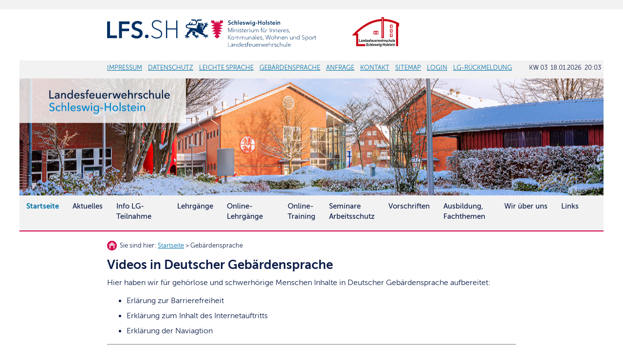

--- FILE ---
content_type: text/html; charset=iso-8859-1
request_url: https://www.lfs-sh.de/Inhalte/Start/Gebaerdensprache.php
body_size: 3326
content:
<!doctype html><html lang="de">
<head>
<meta http-equiv="Content-Type" content="text/html; charset=iso-8859-1">
<meta NAME="keywords" CONTENT="Feuerwehr,Feuerwehrausbildung,Feuerwehrschule,Landesfeuerwehrschule,Schleswig-Holstein,Übungsgelände,Brandschutz,Katastrophenschutz,LFS SH,Harrislee">
<meta NAME="description" CONTENT="Die Landesfeuerwehrschule Schleswig-Holstein mit dem Sitz in Harrislee bildet die Führungskräfte der Feuerwehr- und Katastrophenschutzeinheiten für das Land Schleswig-Holstein aus.">
<meta NAME="robots" CONTENT="INDEX,FOLLOW">
<meta NAME="copyright" CONTENT="Landesfeuerwehrschule Schleswig-Holstein">
<meta NAME="revisit" CONTENT="After 28 days">
<meta NAME="page-type" CONTENT="Info">
<meta NAME="audience" CONTENT="Alle">
<meta NAME="rating" CONTENT="General">
<meta http-equiv="expires" content="0">
<meta charset="utf-8">
<meta name="viewport" content="width=device-width, initial-scale=1.0">
<title>Gebärdensprache - Landesfeuerwehrschule Schleswig-Holstein</title>

<script>
function myFunction() {
  var x = document.getElementById("myTopnav");
  if (x.className === "topnav") {
    x.className += " responsive";
  } else {
    x.className = "topnav";
  }
}
</script>
<link href="../Include/jQuery/jquery-ui.css" rel="stylesheet" type="text/css">
<script language="JavaScript" src="../Include/jQuery/jquery-3.3.1.min.js"></script>
<script language="JavaScript" src="../Include/jQuery/jquery-ui.min.js"></script>
<script>
$(document).ready(function () {
$( "#icon" ).click(function() {
  $( "#myTopnav" ).animate({width: 'toggle'},1000);
  $( "#closenav" ).css('display', 'block');
  $( "#icon" ).css('display', 'none');
});
$( "#closenav" ).click(function() {
  $( "#myTopnav" ).animate({width: 'hide'},1000);
  $( "#closenav" ).css('display', 'none');
  $( "#icon" ).css('display', 'block');
  setTimeout("myFunction()", 1000);
});
$( "#sysMeldung" ).hide(500);

});
</script><link href="../Include/Screen2022.css" rel="stylesheet" type="text/css">
<meta http-equiv="Content-Type" content="text/html; charset=iso-8859-1">
</head>

<body>
<header><div id="menue"><div id="icon"><a href="javascript:void(0);" style="color: #FFFFFF;" onClick="myFunction()">&#9776; MENÜ</a></div><div id="closenav"><a href="javascript:void(0);" style="color: #FFFFFF">&#10006; SCHLIESSEN</a></div></div>
<div id="logo"><img src="../Images/LogoLFS_2022.svg" alt="Logo der Landesfeuerwehrschule Schleswig-Holstein"></div>
<div id="meta"><p><a href="https://www.lfs-sh.de/Inhalte/Start/Impressum.php">IMPRESSUM</a>
&nbsp;&nbsp;&nbsp;<a href="https://www.lfs-sh.de/Inhalte/Start/Datenschutz.php">DATENSCHUTZ</a>
&nbsp;&nbsp;&nbsp;<a href="https://www.lfs-sh.de/Inhalte/Start/Leichtesprache.php">LEICHTE SPRACHE</a>
&nbsp;&nbsp;&nbsp;<a href="https://www.lfs-sh.de/Inhalte/Start/Gebaerdensprache.php">GEBÄRDENSPRACHE</a>
&nbsp;&nbsp;&nbsp;<a href="https://www.lfs-sh.de/Inhalte/Start/Anfrage.php">ANFRAGE</a>
&nbsp;&nbsp;&nbsp;<a href="https://www.lfs-sh.de/Inhalte/Start/Kontakte.php">KONTAKT</a>
&nbsp;&nbsp;&nbsp;<a href="https://www.lfs-sh.de/Inhalte/Start/Sitemap.php">SITEMAP</a>
&nbsp;&nbsp;&nbsp;<a href="https://www.lfs-sh.de/Inhalte/Links/Foren.php">LOGIN</a> 
&nbsp;&nbsp;&nbsp;<a href="https://www.lfs-sh.de/Inhalte/Lehrgaenge/Rueckmeldung.php">LG-RÜCKMELDUNG</a></p> 
<p id="metakalender">KW 03&nbsp;&nbsp;18.01.2026&nbsp;&nbsp;20:03</p></div>
<div id="top"><div class="bluebox"><strong>Landesfeuerwehrschule</strong> Schleswig-Holstein</div></div>
<div id="toppic"><img src="../Images/FotoObenWinter.jpg" alt="" width="100%" height="auto" /></div>
<div id="topnav"><nav><div class="topnav" id="myTopnav"><div class="dropdown"><div class="dropbtn"><a href="https://www.lfs-sh.de/Inhalte/Start/Startseite.php"><span class="seltxt">Startseite</span></a><div class="navpfeil">&#9656;</div></div><div class="dropdown-content-2"><a href="https://www.lfs-sh.de/Inhalte/Start/Startseite.php">Übersicht</a><a href="https://www.lfs-sh.de/Inhalte/Start/Kontakte.php">Kontakte</a><a href="https://www.lfs-sh.de/Inhalte/Start/Anfrage.php">Anfrage</a><a href="https://www.lfs-sh.de/Inhalte/Start/Anfahrt.php">Anfahrt</a><a href="https://www.lfs-sh.de/Inhalte/Start/Impressum.php">Impressum</a><a href="https://www.lfs-sh.de/Inhalte/Start/Datenschutz.php">Datenschutz</a><a href="https://www.lfs-sh.de/Inhalte/Start/Sitemap.php">Sitemap</a><a href="https://www.lfs-sh.de/Inhalte/Start/Gebaerdensprache.php">Gebärdensprache</a><a href="https://www.lfs-sh.de/Inhalte/Start/Leichtesprache.php">Leichte Sprache</a></div></div><div class="dropdown"><div class="dropbtn"><a href="https://www.lfs-sh.de/Inhalte/Aktuelles/Aktuelles.php">Aktuelles</a><div class="navpfeil">&#9656;</div></div><div class="dropdown-content"><a href="https://www.lfs-sh.de/Inhalte/Aktuelles/Aktuelles.php">Übersicht</a><a href="https://www.lfs-sh.de/Inhalte/Aktuelles/Stellen.php">Stellenausschreibungen</a><a href="https://www.lfs-sh.de/Inhalte/Aktuelles/Stundenplan.php">Aktueller<br>Stundenplan</a><a href="https://www.lfs-sh.de/Inhalte/Aktuelles/Infotage.php">Informationstage</a></div></div><div class="dropdown"><div class="dropbtn"><a href="https://www.lfs-sh.de/Inhalte/Info/Info.php">Info LG-Teilnahme</a><div class="navpfeil">&#9656;</div></div><div class="dropdown-content"><a href="https://www.lfs-sh.de/Inhalte/Info/Info.php">FAQs</a><a href="https://www.lfs-sh.de/Inhalte/Info/InfoFlyer.php">Info-Flyer</a><a href="https://www.lfs-sh.de/Inhalte/Info/Gelaendeplan.php">Geländeplan</a></div></div><div class="dropdown"><div class="dropbtn"><a href="https://www.lfs-sh.de/Inhalte/Lehrgaenge/Lehrgaenge2026.php">Lehrgänge</a><div class="navpfeil">&#9656;</div></div><div class="dropdown-content-2"><a href="https://www.lfs-sh.de/Inhalte/Lehrgaenge/Lehrgaenge2026.php">Lehrgänge 2026</a><a href="https://www.lfs-sh.de/Inhalte/Lehrgaenge/LGKalender2026.php">Lehrgangstermine 2026</a><a href="https://www.lfs-sh.de/Inhalte/Lehrgaenge/LGDetailsUebersicht2026.php">Lehrgangsdetails 2026</a><a href="https://www.lfs-sh.de/Inhalte/Lehrgaenge/MeinLehrgang.php">Mein Lehrgang</a><a href="https://www.lfs-sh.de/Inhalte/Lehrgaenge/LGUnterlagen.php">Lehrgangsunterlagen herunterladen</a><a href="https://www.lfs-sh.de/Inhalte/Lehrgaenge/Stundenplaene.php">Stundenpläne 2026 herunterladen</a><a href="https://www.lfs-sh.de/Inhalte/Lehrgaenge/Rueckmeldung.php">Lehrgangsrückmeldung</a><a href="https://www.lfs-sh.de/Inhalte/Lehrgaenge/Zusatzqualifikation.php">Zusatzqualifikation</a><a href="https://www.lfs-sh.de/Inhalte/Lehrgaenge/Anerkennung.php">Anerkennung von Lehrgängen</a><a href="https://www.lfs-sh.de/Inhalte/Lehrgaenge/Signatur.php">Lehrgangsbescheinigungen<br>prüfen</a><a href="https://www.lfs-sh.de/Inhalte/Lehrgaenge/Wegweiser.php">Wegweiser Führungsausbildung</a><a href="https://www.lfs-sh.de/Inhalte/Lehrgaenge/FreieLGPlaetze.php">Freie Lehrgangsplätze</a><a href="https://www.lfs-sh.de/Inhalte/Lehrgaenge/JFZ.php">Lehrgänge im JFZ</a></div></div><div class="dropdown"><div class="dropbtn"><a href="https://www.lfs-sh.de/Inhalte/Onlinelehrgaenge/OnlineLehrgaenge.php">Online-Lehrgänge</a><div class="navpfeil">&#9656;</div></div><div class="dropdown-content-2"><a href="https://www.lfs-sh.de/Inhalte/Onlinelehrgaenge/ELearning.php">E-Learning</a><a href="https://www.lfs-sh.de/Inhalte/Onlinelehrgaenge/OnlineLehrgaenge.php">Voraussetzungen Online</a><a href="https://www.lfs-sh.de/Inhalte/Onlinelehrgaenge/OnlineLehrgaenge_LEF.php">LeF Online</a><a href="https://www.lfs-sh.de/Inhalte/Onlinelehrgaenge/OnlineLehrgaenge_ZF.php">ZF Online</a><a href="https://www.lfs-sh.de/Inhalte/Onlinelehrgaenge/OnlineLehrgaenge_INFOTAG.php">Infotag Online</a><a href="https://www.lfs-sh.de/Inhalte/Onlinelehrgaenge/OnlineRueckmeldung.php">Rückmeldung</a></div></div><div class="dropdown"><div class="dropbtn"><a href="https://www.lfs-sh.de/Inhalte/Training/Training.php">Online-<br>Training</a><div class="navpfeil">&#9656;</div></div><div class="dropdown-content"><a href="https://www.lfs-sh.de/Inhalte/Training/Training.php">Übersicht</a><a href="https://www.lfs-sh.de/Inhalte/Training/StartTestGF.php">Eigenkontrolle Gruppenführung</a><a href="https://www.lfs-sh.de/Inhalte/Training/StartTestZF.php">Eigenkontrolle Zugführung</a><a href="https://www.lfs-sh.de/Inhalte/Training/StartTestVF.php">Eigenkontrolle Verbandsführung</a></div></div><div class="dropdown"><div class="dropbtn"><a href="https://www.lfs-sh.de/Inhalte/Seminare/Seminare.php">Seminare<br>Arbeitsschutz</a><div class="navpfeil">&#9656;</div></div><div class="dropdown-content-2"><a href="https://www.lfs-sh.de/Inhalte/Seminare/Seminare.php">Übersicht</a><a href="https://www.lfs-sh.de/Inhalte/Seminare/Seminar_Brandschutzhelfer.php">Seminar Brandschutzhelferin und Brandschutzhelfer</a><a href="https://www.lfs-sh.de/Inhalte/Seminare/Seminar_Brandschutzbeauftragte.php">Seminar Brandschutzbeauftragte</a><a href="https://www.lfs-sh.de/Inhalte/Seminare/Fortbildung_Brandschutzbeauftragte.php">Fortbildung Brandschutzbeauftragte</a><a href="https://www.lfs-sh.de/Inhalte/Seminare/Seminare_Flyer.php">Info-Flyer</a><a href="https://www.lfs-sh.de/Inhalte/Seminare/Seminare_Hinweise.php">Zusätzliche Hinweise</a><a href="https://www.lfs-sh.de/Inhalte/Seminare/Seminare_Anmeldung.php">Online-Anmeldung</a></div></div><div class="dropdown"><div class="dropbtn"><a href="https://www.lfs-sh.de/Inhalte/Vorschriften/Uebersicht.php">Vorschriften</a><div class="navpfeil">&#9656;</div></div><div class="dropdown-content"><a href="https://www.lfs-sh.de/Inhalte/Vorschriften/Uebersicht.php">Übersicht</a><a href="https://www.lfs-sh.de/Inhalte/Vorschriften/MusterLV.php">Muster-Leistungsverzeichnisse Fahrzeuge</a><a href="https://www.lfs-sh.de/Inhalte/Vorschriften/Dienstvorschriften.php">DV und FwDV</a><a href="https://www.lfs-sh.de/Inhalte/Vorschriften/Formulare.php">Formulare</a><a href="https://www.lfs-sh.de/Inhalte/Vorschriften/Normen.php">DIN-Normen</a></div></div><div class="dropdown"><div class="dropbtn"><a href="https://www.lfs-sh.de/Inhalte/Ausbildung/Ausbildung.php">Ausbildung, Fachthemen</a><div class="navpfeil">&#9656;</div></div><div class="dropdown-content-2"><a href="https://www.lfs-sh.de/Inhalte/Ausbildung/Ausbildung.php">Allgemeine Themen</a><a href="https://www.lfs-sh.de/Inhalte/Ausbildung/Absturzsicherung.php">Absturzsicherung</a><a href="https://www.lfs-sh.de/Inhalte/Ausbildung/Ausbildungshilfen.php">Ausbildungshilfen</a><a href="https://www.lfs-sh.de/Inhalte/Ausbildung/CBRN-Gefahren.php">CBRN-Gefahren</a><a href="https://www.lfs-sh.de/Inhalte/Ausbildung/Klausuren_TMTF.php">Lernerfolgskontrollen TM / TF</a><a href="https://www.lfs-sh.de/Inhalte/Ausbildung/Gremien.php">Gremien an der Landesfeuerwehrschule</a><a href="https://www.lfs-sh.de/Inhalte/Ausbildung/FWBP.php">Feuerwehrbedarfsplanung</a><a href="https://www.lfs-sh.de/Inhalte/Ausbildung/BABE.php">Brandschutzerziehung</a><a href="https://www.lfs-sh.de/Inhalte/Ausbildung/VideosVegetationsbrand.php">Vegetationsbrand</a></div></div><div class="dropdown"><div class="dropbtn"><a href="https://www.lfs-sh.de/Inhalte/Wirueberuns/Wirueberuns.php">Wir über uns</a><div class="navpfeil">&#9656;</div></div><div class="dropdown-content"><a href="https://www.lfs-sh.de/Inhalte/Wirueberuns/Wirueberuns.php">Übersicht</a><a href="https://www.lfs-sh.de/Inhalte/Wirueberuns/Historie.php">Die Geschichte der Landesfeuer-<br>wehrschule</a><a href="https://www.lfs-sh.de/Inhalte/Wirueberuns/Oxer.php">Übunsgelände AM OXER</a><a href="https://www.lfs-sh.de/Inhalte/Wirueberuns/Lageplan.php">Geländeskizze SÜDERSTRASSE</a><a href="https://www.lfs-sh.de/Inhalte/Wirueberuns/Dokumente/Hauptdokument_Gutachten_Kubus.pdf">Gutachten 2022</a></div></div><div class="dropdown"><div class="dropbtn"><a href="https://www.lfs-sh.de/Inhalte/Links/Links.php">Links</a><div class="navpfeil">&#9656;</div></div><div class="dropdown-content"><a href="https://www.lfs-sh.de/Inhalte/Links/Links.php">Organisationen</a><a href="https://www.lfs-sh.de/Inhalte/Links/LinksKFV.php">Kreis-/ Stadtfeuerwehrverbände</a><a href="https://www.lfs-sh.de/Inhalte/Links/LinksSonstige.php">Sonstige Links</a><a href="https://www.lfs-sh.de/Inhalte/Links/Foren.php">Geschlossene Foren</a></div></div></div></nav></div>
<div id="breadcrump"><a href="https://www.lfs-sh.de/Inhalte/Start/Startseite.php"><img class="iconImg" src="../Images/Icons/Home.svg" width='20' height='auto' title='Link zur Startseite' /></a>Sie sind hier:&nbsp;<a href="https://www.lfs-sh.de/Inhalte/Start/Startseite.php">Startseite</a>&nbsp;>&nbsp;Gebärdensprache</div></header><main id='content'>
<h1>Videos in Deutscher Gebärdensprache</h1>	
  
  <p>Hier haben wir f&uuml;r geh&ouml;rlose und schwerh&ouml;rige Menschen Inhalte in Deutscher Geb&auml;rdensprache aufbereitet:</p>
  <ul>
    <li>Erl&auml;rung zur Barrierefreiheit </li>
    <li>Erkl&auml;rung zum Inhalt des Internetauftritts</li>
    <li>Erkl&auml;rung der Naviagtion </li>
  </ul>
  <hr size="1" noshade class='bar'>
  <h2>Erkl&auml;rung zur Barrierefreiheit</h2>
  <video preload="auto" controls="controls" width="75%" height="auto" class='box'>
    <source src="Medien/Erklaerung_zur_Barrierefreiheit_Landesfeuerwehrschule.mp4" type="video/mp4">
	  Ihr Browser kann dieses Video nicht wiedergeben. Dieser Film zeigt eine Erklärung zur Barrierefreiheit in Deutscher Gebärdensprache. 
  Sie können ihn unter <a href="https://www.lfs-sh.de/Start/Medien/Erklaerung_zur_Barrierefreiheit_Landesfeuerwehrschule.mp4"></a> abrufen.
  </video>
  <p>&nbsp;</p>
  <hr size="1" noshade class='bar'> 
  <h2>Inhalt des Internetauftritts </h2>
  <video preload="auto" controls="controls" width="75%" height="auto" class='box'>
    <source src="Medien/Inhalt_der_Webseite_Landesfeuerwehrschule.mp4" type="video/mp4">
	  Ihr Browser kann dieses Video nicht wiedergeben. Dieser Film zeigt eine Erklärung der Inhalte in Deutscher Gebärdensprache. 
  Sie können ihn unter <a href="https://www.lfs-sh.de/Start/Medien/Medien/Inhalt_der_Webseite_Landesfeuerwehrschule.mp4"></a> abrufen.
  </video>
  <hr>
  <h2>So funktioniert die Navigation</h2>
  <video preload="auto" controls="controls" width="75%" height="auto" class='box'>
    <source src="Medien/Navigation_der_Webseite_Landesfeuerwehrschule.mp4" type="video/mp4">
	  Ihr Browser kann dieses Video nicht wiedergeben. Dieser Film zeigt eine Erklärung zur Bedienung der Navigation in Deutscher Gebärdensprache. 
  Sie können ihn unter <a href="https://www.lfs-sh.de/Start/Medien/Medien/Medien/Navigation_der_Webseite_Landesfeuerwehrschule.mp4"></a> abrufen.
  </video>
  <hr>
  <p>&nbsp;</p>
</main>
<footer id='copyright'><div>Ministerium für Inneres, Kommunales, Wohnen und Sport des Landes Schleswig-Holstein - Landesfeuerwehrschule<br>Süderstraße 46 | 24955 Harrislee | T +49 461 7744-0 | F +49 461 7744-477 | E-Mail: feuerwehrschule@lfs.landsh.de</div></footer>
</body>
</html>

--- FILE ---
content_type: text/css
request_url: https://www.lfs-sh.de/Inhalte/Include/Screen2022.css
body_size: 4372
content:
@font-face {
    font-family: 'museo-sans';
    src: url('MuseoSans_500-webfont.woff2') format('woff2'),
         url('MuseoSans_500-webfont.woff') format('woff');
    font-weight: 500;
    font-style: normal;

}
@font-face {
    font-family: 'museo-sans';
    src: url('MuseoSans_300-webfont.woff2') format('woff2'),
         url('MuseoSans_300-webfont.woff') format('woff');
    font-weight: 300;
    font-style: normal;
}
@font-face {
    font-family: 'museo-sans';
    src: url('MuseoSans_700-webfont.woff2') format('woff2'),
         url('MuseoSans_700-webfont.woff') format('woff');
    font-weight: 700;
    font-style: normal;
}

html {
	border-top: 1.2em solid #f2f2f2;
}
body {
	display: flex;
	flex-direction: column;
	margin: auto;
	
	font-family: museo-sans, sans-serif;
	font-weight: 300;
	font-style: normal;
	font-size: 12pt;
	color: #0f1e49;
	/* color: #000000; */
	text-decoration: none;
	line-height: 16pt;
	
	max-width: 75em;
	text-align: left;
	
	/* border-top: 0.5em solid #0f1e49; */
	
}
a:link {
	text-decoration: underline;
	color: #0070a6;
}
a:hover {
	text-decoration:underline;
	color: #0070a6;
}
a:visited {
	text-decoration: none;
	color: #0070a6;
}
:focus {
	background-color: #EEEEEE;
}
#meta {
	display: flex;
	flex-direction: row;
	justify-content: space-between;
	padding: 5px;
	font-size: 0.8em;
	text-decoration: none;
	background-color: #f2f2f2;
}
#menue {
	display: flex;
	flex-direction: row;
	justify-content: flex-start;
	background-color: #d4004b;
	color: #FFFFFF;
	padding: 1.5em;
	z-index: 100;
}
#logo {
	display: flex;
	flex-direction: column;
	padding: 1.0em;
	max-width: 50em;
	margin-bottom: 0.5em;
}
#top {
	display: flex;
	background-color: #0f1e49;
	color: #FFFFFF;
	line-height: 1.2em;
	font-size: 1.6em;
	padding: 1.2em;
}
#toppic {
	display: none;
}
#breadcrump {
	display: flex;
	flex-direction: row;
	font-size: 0.8em;
	padding-top: 1.5em;
	padding-left: 1.3em;
}
#content {
	padding: 1em;
	min-height: 25em;
}

#copyright {
	display: flex;
	flex-direction: column;
	justify-content: center;
	text-align: center;
	background-color: #d4004b;
	color: #FFFFFF;
	font-size: 0.8em;
	padding: 1.5em;
	margin-bottom: 0em;
}

select {
	overflow: hidden;
	max-width: 90%;
}

.submenu {
	margin-bottom: 2em;
}

/* Dropdown-Navigation */

.topnav {
  overflow: hidden;
  background-color: #f2f2f2;
  border-bottom: #d4004b 2px solid;
  z-index: 100;
}

.topnav a {
  float: left;
  display: block;
  color: #0f1e49;
  text-align: left;
  padding: 12px 14px;
  text-decoration: none;
  font-size: 11pt;
  font-weight: 500;
}

.active {
  background-color: #4CAF50;
  color: #0f1e49;
}

.dropdown {
  float: left;
  overflow: hidden;
}

.dropdown .dropbtn {
  border: none;
  outline: none;
  color: #0f1e49;
  padding: 0px 0px 0px 0px;
  max-width: 125px;
  background-color: inherit;
  margin: 0;
  font-size: 11pt;
  font-weight: 500;
}

.dropdown > .dropbtn  {
  position: relative;
  display: inline-block;
}

.dropdown-content, .dropdown-content-2 {
  display: none;
  position: absolute;
  background-color: #0f1e49;
  color: white;
  margin-top: -0.5em;	
  min-width: 160px;
  max-width: 500px;
  box-shadow: 0px 8px 16px 0px rgba(0,0,0,0.2);
  z-index: 100;
}

.dropdown-content a, .dropdown-content-2 a {
  float: none;
  color: white;
  padding: 12px 16px;
  text-decoration: none; 
  display: block;
  text-align: left;
}

.dropdown-content-2 {
	column-count: 2;
}

.topnav a:hover, .dropdown:hover .dropbtn, .dropdown:hover .dropbtn a,
.topnav a:focus, .dropdown:focus .dropbtn, .dropdown:focus .dropbtn a {
  background-color: #0f1e49;
  color: white;
  text-decoration: underline;
  /* border-bottom: 1px solid white; */
}

.dropdown-content a:hover, .dropdown-content-2 a:hover, 
.dropdown-content a:focus, .dropdown-content-2 a:focus {
  background-color: #d4004b;
  color: white;
}

.dropdown:hover .dropdown-content, .dropdown:hover .dropdown-content-2, 
.dropdown:focus .dropdown-content, .dropdown:focus .dropdown-content-2 {
  display: block;
}

.dropdown:focus-within .dropdown-content, .dropdown:focus-within .dropdown-content-2
{
	display: block;
}

.iconImg {
	float: left;
	vertical-align: top;
	margin-right: 0.5em;
}

.infoImg {
	vertical-align: top;
	margin-right: 0.0em;
}

#icon {
	color: #FFFFF;
	text-decoration: none;
	font-weight: 700;
	margin-right: 2em;
}

#closenav {
	display: none;
	text-decoration: none;
	font-weight: 700;
}

.navpfeil {
	display: none;
	float: right;
}

/* Schriften */
h1 {
	font-size: 1.6em;
	font-weight: 700;
	margin: 0px;
	margin-bottom: 0.5em;
	line-height: 20pt;
}
h2 {
	font-size:1.4em;
	font-weight: 700;
	margin: 0px;
	margin-bottom: 8pt;
}
h3 {
	font-size: 1.0em;
	font-weight: 700;
	margin: 0px;
	margin-bottom: 8px;
}
h4 {
	font-size: 1.0em;
	font-weight: 700;
	margin: 0px;
}
/* HTML-Elemente */
strong {
	font-weight: 700;
}
form {
	margin-top: 0px;
}

.form-row {
	display:flex;
	flex-direction:row;
	justify-content:flex-start;
	padding:10px 0px;
	align-items:center;
}
.form-row label { width:30%; }
.form-row input,
.form-row textarea {
	width:70%;
	border-radius: 0px;
  	border: 1px solid rgb(100,100,100);
  	padding: 6px;
} 
.form-row .form-spam { width:70%; }
.form-row .form-submit { margin-left:30%; }

.form-errormsg { margin-left:30%; }

.menueimg {
	padding-right: 0.8em;
}
.fehler {
	color:#d4004b;
}
.inputfehler {
	background-color:#f8d8e3;
}
.seltxt { /* ausgewÃ¤hlter Text in der Navigation */
	color: #0070a6;
	font-weight: 700;	
}
/* Tabellen */
.stdtable {
	table-layout: fixed;
	width: 100%;
	overflow-y: auto;
	background-color:#f0f2f4;
	padding: 0.8em;
	border-collapse:collapse;
}
.stdtable td, .stdtable th  {
	text-align:left;
	vertical-align:top;
	padding: 0.8em;
	border: 1px solid #FFFFFF;
}
.stdtable caption {
	background-color:#0070a6;
	font-weight:700;
	border-bottom: 2px solid #FFFFFF;
	text-align:left;
	color: white;
	padding: 0.8em;
	padding-bottom: 1.0em;
}

col.xsmal {
	width: 5%;
}

col.smal {
	width: 10%;
}

col.smedium {
	width: 15%;
}

col.medium {
	width: 20%;
}

col.large {
	width: 30%;
}

col.xlarge {
	width: 40%;
}

col.xxlarge {
	width: 60%;
}

col.xxxlarge {
	width: 80%;
}

col.full {
	width: 100%;
}

/* Sonstige Elemente */

hr {
	/*
	border: 1px dotted #c8c8c8;
	*/
	border:0px;
	border-bottom:1px solid rgba(242,242,242,1.0);
	height:1px;
	
	margin-top: 15px;
	margin-bottom: 15px;
}
li {
	margin-bottom: 10px;
}

li#erlasse {
	list-style-image:url(../Images/Paragraf.gif);
}
p {
	margin-top: 0px;
	margin-bottom: 6px;
}
/* Bilder grundsÃ¤tzlich ohne Rand */
img {
	border: 0px;
}

/* Buttons */
input[type=button], input[type=submit], input[type=reset] {
	background-color: #0f1e49;
	color: white;
	cursor: pointer;
	padding: 10px;
	font-size:14px;
	font-weight: 700;
	border-radius: 0px;
	border:0px;
}

input[type=button]:hover, input[type=submit]:hover, input[type=reset]:hover {
	background-color: #d4004b;
}

.box {
	border: 1px solid #d8d8d8;
	font-style: italic;
	text-align:center;
}
.tnbox {
	border: 1px solid #d8d8d8;
	font-style: italic;
	text-align:center;
}
.imgLeft {
	float: left;
	vertical-align: middle;
	margin-right: 1em;
	border: 1px solid #d8d8d8;
}
.imgLeftwb {
	float: left;
	vertical-align: middle;
	margin-right: 1em;
	border: 0px solid #d8d8d8;
}

.imgRight {
	float: right;
	vertical-align: middle;
	margin-left: 1em;
	border: 1px solid #d8d8d8;
}
.boxleft {
	border: 1px solid #d8d8d8;
	float: left;
	margin-right: 15px;
	margin-bottom: 15px;
	font-style:italic;
	text-align:center;
	max-width: 60%;
}
.boxright {
	border: 1px solid #d8d8d8;
	float: right;
	margin-left: 15px;
	margin-bottom: 15px;
	font-style:italic;
	text-align:center;
	max-width: 60%;
}
.flexcontainer {
	display: flex;
	justify-content: space-between;
	flex-direction: row;
}
.infobox {
	border: 1px solid #d8d8d8;
	background-color:#e2e3ec;
	padding: 0.5em;
	text-align:left;
	vertical-align:middle;
}
.infotable {
	border: 0px;
	background-color:#f0f2f4;
	text-align:left;
	margin-right: 0.5em;
	margin-bottom: 0.5em;
	border-collapse: collapse;
	width: 14em;
	height: 14em;
	hyphens: auto;
}
.infotable th {
	background-color: #0070a6;
	color: white;
	font-weight: 300;
	height: 2em;
	vertical-align: middle;
	width: 100%;
	padding: 0.5em;
}

.infotable tr {
	padding: 0em;
}

.infotable td {
	font-weight: 300;
	vertical-align: top;
	height: 10em;
	width: 100%;
	padding: 0.5em;
}

.center {
	text-align: center;
}


/* slick */
.slickbuttonvor {
	position: absolute;
	top: 25%;
	left: -5%;
	outline: none; 
	z-index: 10;
}

.slickbuttonzurueck {
	position: absolute;
	bottom: 55%;
	outline: none; 
	left: 93%;
	z-index: 10;
}

.carousel {
	display: flex;
	flex-direction: column;
	justify-content: center;
	margin-left: 5%;
}

.slickdots {
  position: absolute;
  bottom: -25px;
  list-style: none;
  display: block;
  text-align: center;
  padding: 0;
  margin: 0;
  width: 100%; 
}

.slickdots li {
  position: relative;
  display: inline-block;
  height: 20px;
  width: 20px;
  margin: 0 5px;
  padding: 0;
  cursor: pointer; 
}

.slickdots li button {
  border: 0;
  background: transparent;
  display: block;
  height: 20px;
  width: 20px;
  outline: none;
  line-height: 0px;
  font-size: 0px;
  color: transparent;
  padding: 5px;
  cursor: pointer; 
}

.slickdots li button:hover, .slickdots li button:focus {
   outline: none; 
}

.slickdots li button:before {
  position: absolute;
  top: 0;
  left: 0;
  content: "\25CB";
  width: 20px;
  height: 20px;
  font-size: 25px;
  line-height: 20px;
  text-align: center;
  color: #d4004b;
}
  
 .slickdots li.slick-active button:before {
  content: "\25CF";
  color: #d4004b; 
  font-size: 25px;
}

/* Media Einstellungen */

/* breakpoint fÃ¼r groÃŸe Schirme */

@media (min-width: 65em) { 
	
	#meta {
		padding-left: 15%;
	}
	#logo {
		max-width: 50%;
		padding-left: 15%;
	}
	#breadcrump {
		padding-left: 15%;
	}	
	#top {
		display: none;
	}
	#toppic {
		display: flex;
		background-color: #0f1e49;
		padding: 0em;
		height: 15em;
	}
	#content {
		padding-left: 15%;
		padding-right: 15%;
	}
	#copyright {
		/* height: 17em;*/
		margin-bottom: 1.0em;
		padding-top: 22em;
		background-image: url("../Images/Fussleiste.png");
		background-color: #FFFFFF;
		background-repeat: no-repeat;
	}
	
}

@media (min-width: 75em) { 

	#menue {
		display: none;
	}
	
}

@media (max-width: 75em) {

body {
	border-top: 0px solid #0f1e49;
}
 
.topnav a:not(:first-child), .dropdown .dropbtn {
    display: none;
}
 
 .topnav.responsive {
	display: none;
	position: absolute;
	top: 8.4em;
	width: 75%;
	border: 0;
	box-shadow: 0px 8px 16px 0px rgba(0,0,0,0.2);
	z-index: 200;
  }
  .topnav.responsive a {
    float: none;
    display: block;
    text-align: left;
  }
  .topnav.responsive .dropdown {
  	float: none;
	border-bottom: 1px solid #cccccc;
	width: 100%;
   }
   .topnav.responsive .dropbtn {
   		font-weight: 700;
		max-width: 100%;
   }
   .topnav.responsive .navpfeil {
   		display: block;
   }
  .topnav.responsive .dropdown-content, .topnav.responsive .dropdown-content-2 {
  	position: relative;
  }
  .topnav.responsive .dropdown-content a, .topnav.responsive .dropdown-content-2 a {
  		border-bottom: 1px solid white;
		font-weight: 700;
   }
	
  .topnav.responsive .dropdown-content-2 {
  	column-count: 1;
  }
  .topnav.responsive .dropdown .dropbtn {
    display: block;
    width: 100%;
    text-align: left;
  }
 
}

@media (max-width: 65em) {

	.flexcontainer {
 		flex-direction: column;
 	}
	
	.infotable {
		width: 80%;
		height: 12em;
	}
	
	#metakalender { /* Anzeige der KW oben */
		display: none;
	}
	
	h1 {
		font-size: 1.4em;
	}
	
	h1 {
		font-size: 1.2em;
	}

}

@media (max-width: 65em) {

	tr, th, td {
 		display: block;
		width: 100%;
	}
	thead {
		display: none;
	}
	
	td:nth-child(1)::before {
 		 content: var(--sptitel1);
	}

	td:nth-child(2)::before {
  		content: var(--sptitel2);
	}
	
	td:nth-child(3)::before {
  		content: var(--sptitel3);
	}
	
	td:nth-child(4)::before {
  		content: var(--sptitel4);
	}
	
	td:nth-child(5)::before {
  		content: var(--sptitel5);
	}
	
	td:last-child {
		border-bottom: 10px solid white;
	}
	
	colgroup {
		display: none;
	}
	.tnbox {
		max-width: 25%;
	}
	 	
}

@media (max-width: 30em) { /* Smartphone Hochformat */
	.tnbox {
		max-width: 50%;
	}
}



.job-links,
.job-listitem { margin-bottom:60px; padding-bottom:20px; border-bottom:0px solid rgba(242,242,242,1.0); }
.jobs-pdf-download { padding-top:26px; border-top:1px solid rgb(242, 242, 242); margin-top:30px; }

ul.linkList { list-style:none; margin:10px 0px; padding:0px; border-top:1px solid rgba(220,222,224,1.0); }
ul.linkList li { border-bottom:1px solid rgba(220,222,224,1.0); padding:6px 0px; margin:0px; }
a.linkIntern { display:block; background:url(../../Inhalte/Images/LinkIntern.png) no-repeat; background-position:0px 4px; padding:4px 0px 4px 30px; }

.vah-links,
.vah-listitem { margin-bottom:40px; padding-bottom:20px; border-bottom:1px solid rgba(242,242,242,1.0); }
.vah-listitem h2 { line-height:120%; }
.vah-pdf-download { padding-top:26px; border-top:1px solid rgb(242, 242, 242); margin-top:30px; }
.vah-datebox .vah-datebox-date { display:inline-block; background-color:rgba(212,0,75,1.0); color:rgba(255,255,255,1.0); border-radius:6px; padding:5px 10px 4px 10px; margin-bottom:15px; }
.iconImgStandard { display:inline-block; vertical-align:top; margin-right:0.5em; }

.aktuell-teaser { display:flex; flex-direction:row; margin:0px -10px; }
.aktuell-box { display:flex; flex-direction:column; width:100%; background-color:rgba(240,242,244,1.0); margin:10px; padding:15px; }
.aktuell-lgfoto-wrap { display:flex; flex-direction:row; margin-top:20px; }
.aktuell-lgfoto-img { flex-grow:0; flex-shrink:0; flex-basis:70%; }
.aktuell-dozfoto-img { display:flex; flex-direction:column; flex-grow:1; flex-shrink:1; padding:0px 20px 0px 40px; }
.aktuell-dozfoto-img img { border:1px solid rgba(216,216,216,1.0); margin-top:7px; max-width:200px; }

@media (max-width: 576px) {
	.aktuell-teaser { flex-direction:column; }
	.aktuell-lgfoto-wrap { flex-direction:column; }
	.aktuell-lgfoto-img { flex-basis:100%; }
	.aktuell-dozfoto-img { padding:0px; }
	.aktuell-dozfoto-img img { max-width:40%; }
}

.accordion { margin:30px 0px; border-top:1px solid rgba(242,242,242,1.0); }
.accordion-init { background-color:transparent; cursor:pointer; padding:18px 0px; width:100%; border:none; text-align:left; outline:none; font-size:15px; transition:0.4s; }
.accordion-init h3 { font-size:1.0em; margin:0px; color:rgba(15,30,73,1.0); }
.accordion-init img.iconImg { transition:all ease-in-out 0.2s; }
.accordion-init.active img.iconImg { transform:rotate(90deg); }
.panel { padding:0px 15px 0px 32px; background-color:white; max-height:0; overflow:hidden; transition:max-height 0.2s ease-out; border-bottom:1px solid rgba(242,242,242,1.0); }
.panel p { padding:20px 0px 20px 0px; }
.panel p span,
.panel p h4 { display:block; margin:0px 0px 20px 0px; }

/*/// Wegweiser FÃ¼hrungsausbildung START ///*/
.wegweiser-fuehrausb { display:block; margin:60px auto; }
/*/// Wegweiser FÃ¼hrungsausbildung STOP ///*/

.flyer-download { display:flex; flex-direction:row; justify-content:flex-start; align-items:center; border:0px solid green; }
.flyer-download a img.flyer-thumb { width:150px; margin-right:25px; transition:all 0.25s ease-in-out; }
.flyer-download a img.flyer-thumb:hover { transform:rotate(2deg); scale:1.05; }
.flyer-download p { display:flex; flex-direction:column; }
.flyer-download p span { display:flex; flex-direction:row; align-items:center; margin-top:10px; }

.linkbox-2col { display:flex; flex-direction:row; justify-content:space-between; align-items:flex-start; border:0px solid green; }
.linkbox-2col a img.linkbox-thumb { width:220px; margin:0px 0px 0px 15px; transition:all 0.25s ease-in-out; }
.linkbox-2col a img.linkbox-thumb:hover { transform:rotate(0deg); scale:1.05; }
@media (max-width: 576px) {
	.linkbox-2col { display:block; }
	.linkbox-2col a img.linkbox-thumb { display:block; margin:30px auto; }
}

.dv-wrapper { display:flex; flex-direction:row; }
.dv-wrapper img { width:14px; }
.dv-wrapper .col-1 { display:flex; flex-direction:row; align-items:flex-start; width:20%; font-weight:700; }
.dv-wrapper .col-12 { display:flex; flex-direction:row; align-items:flex-start; width:100%; font-weight:300; }
.dv-wrapper .col-2 { width:80%; }
.dv-wrapper ul { margin:15px; padding:0px; }
@media (max-width: 576px) {
	.dv-wrapper { display:flex; flex-direction:column; }
	.dv-wrapper .col-1 { flex-direction:row; width:100%; padding-bottom:15px; }
	.dv-wrapper .col-2 { width:100%; }
}

.owl-carousel .owl-item {  }
.owl-carousel .owl-item .owl-item-caption { position:absolute; top:0; background:rgba(212,0,75,1.0); padding:3px 12px; margin:0px 10px; border-radius:0px 0px 8px 8px; color:rgba(255,255,255,1.0); font-size:12px; font-weight:600; }
.owl-carousel .owl-item .owl-item-img { border-bottom:0px solid rgba(0,48,100,1.0); }
.owl-carousel .owl-item .owl-item-text { background:rgba(226,227,236,1.0); padding:16px 12px 18px 12px; font-weight:700; color:rgba(0,48,100,1.0); }
.owl-carousel .owl-item .owl-item-text span { padding:0px 0px 0px 25px; display:block; background-image:url(../Images/Icons/LinkIntern.svg); background-repeat:no-repeat; background-size:18px; background-position:0px 2px; }
.owl-dots { display:flex; justify-content:center; padding:30px 0px; }
.owl-dots .owl-dot { width:16px; height:16px; border:1px solid rgba(212,0,75,1.0) !important; border-radius:8px; margin:0px 2px; }
.owl-dots .owl-dot.active { background:rgba(212,0,75,1.0); }

.offcanvas-alert { position:relative; background:rgba(212,0,75,1.0); margin:-290px 0px 20px 0px; top:0; left:0; padding:0px 20px; border-bottom:4px solid rgba(242,30,105,1.0); border-radius:0px 0px 10px 10px; height:420px; display:flex; align-items:center; }
.offcanvas-alert .alert-content { position:relative; color:rgba(255,255,255,1.0); max-width:2200px; margin:0 auto; }
.offcanvas-alert .alert-content h5 { font-size:18px; margin:12px 0px; }
.offcanvas-alert .alert-button { color:rgba(255,255,255,1.0); border:1px solid rgba(255,255,255,1.0); border-radius:5px; padding:4px 12px; display:inline-block; align-items:center;  margin:8px 0px 6px 0px; }
.offcanvas-alert .alert-close { position:absolute; right:0; width:20px; height:20px; background-image:url("../Images/Close.png"); background-repeat:no-repeat; }

.expand { margin-top:-20px; transition:margin 0.5s ease-in-out; }
.hide { margin-top:-440px; transition:margin 0.5s ease-in-out; }

@media (max-width: 576px) {
	.offcanvas-alert { margin:-380px 20px 20px 20px; height:470px; }
	.expand { margin-top:-20px; transition:margin 0.5s ease-in-out; }
	.hide { margin-top:-500px; transition:margin 0.5s ease-in-out; }
}

.infobox-xmas { padding:36px 30px 30px 30px; margin:15px 0px 30px 0px; background:url("../Images/bg-xmas.png") no-repeat; background-size:cover; color:#fff; border:3px solid #3a78b8; text-align:center; }


--- FILE ---
content_type: image/svg+xml
request_url: https://www.lfs-sh.de/Inhalte/Images/LogoLFS_2022.svg
body_size: 59440
content:
<?xml version="1.0" encoding="utf-8"?>
<!-- Generator: Adobe Illustrator 26.3.1, SVG Export Plug-In . SVG Version: 6.00 Build 0)  -->
<svg version="1.1" id="Ebene_1" xmlns="http://www.w3.org/2000/svg" xmlns:xlink="http://www.w3.org/1999/xlink" x="0px" y="0px"
	 viewBox="0 0 590.5 63.6" style="enable-background:new 0 0 590.5 63.6;" xml:space="preserve">
<style type="text/css">
	.st0{fill-rule:evenodd;clip-rule:evenodd;fill:#003063;}
	.st1{fill-rule:evenodd;clip-rule:evenodd;fill:#D60D4C;}
	.st2{fill:#003063;}
	.st3{fill-rule:evenodd;clip-rule:evenodd;fill:#FFFFFF;}
	.st4{fill:#0C0E0E;}
	.st5{fill-rule:evenodd;clip-rule:evenodd;fill:#C90717;}
</style>
<path class="st0" d="M249.1,8.6c-0.4-0.4-0.9-0.7-1.5-0.7c-0.7,0-1.5,0.3-1.5,1.2s0.6,1,1.6,1.3s2.5,0.8,2.5,2.4
	c0,1.8-1.4,2.7-3,2.7c-1.1,0-2.1-0.4-2.9-1.2l1.1-1c0.4,0.6,1.1,0.9,1.8,0.9c0.7,0,1.5-0.3,1.5-1.2s-0.9-1.1-1.9-1.5
	s-2.1-0.8-2.1-2.4s1.5-2.5,3.1-2.5c0.9,0,1.8,0.3,2.4,0.9L249.1,8.6L249.1,8.6z"/>
<path class="st0" d="M255.5,11.1c-0.3-0.4-0.7-0.6-1.2-0.6c-1,0.2-1.7,1.1-1.5,2.1c0.1,0.8,0.8,1.4,1.6,1.5c0.5,0,0.9-0.2,1.2-0.5
	l0.9,0.9c-1.3,1.1-3.2,1-4.4-0.3c-0.5-0.5-0.8-1.2-0.8-2c-0.1-1.6,1.2-2.9,2.8-3c0.1,0,0.1,0,0.2,0c0.8,0,1.6,0.3,2.1,0.9
	L255.5,11.1L255.5,11.1z"/>
<path class="st0" d="M262.8,11.7v3.6h-1.4v-3.1c0-0.7-0.1-1.5-1-1.5c-0.8,0-1.4,0.7-1.3,1.4c0,0,0,0.1,0,0.1v3.1h-1.4V6.3h1.4v4l0,0
	c0.3-0.6,1-1,1.7-1c1.1,0,2.1,0.9,2.1,2C262.8,11.4,262.8,11.5,262.8,11.7L262.8,11.7z"/>
<polygon class="st0" points="264.6,6.3 266,6.3 266,15.2 264.6,15.2 264.6,6.3 "/>
<path class="st0" d="M271.9,11.8c0.1-0.7-0.4-1.3-1.1-1.4c-0.1,0-0.1,0-0.2,0c-0.8,0-1.5,0.6-1.6,1.4H271.9z M273.3,12.8H269
	c0.1,0.8,0.8,1.4,1.6,1.4c0.6,0,1.2-0.3,1.5-0.7l1,0.8c-1.1,1.3-3,1.5-4.3,0.4c-0.7-0.6-1.1-1.4-1.1-2.3c-0.1-1.6,1.2-2.9,2.8-3
	c0.1,0,0.1,0,0.2,0c1.6,0,2.7,1,2.7,3.1C273.3,12.6,273.3,12.7,273.3,12.8L273.3,12.8z"/>
<path class="st0" d="M277.9,11c-0.3-0.4-0.7-0.6-1.2-0.6c-0.5,0-0.9,0.2-0.9,0.6s0.4,0.6,1.2,0.7s1.8,0.6,1.8,1.7
	c0,1.4-1.1,1.9-2.4,1.9c-0.9,0-1.7-0.3-2.3-0.9l0.9-0.9c0.4,0.4,0.9,0.7,1.5,0.7c0.4,0,0.9-0.2,0.9-0.7s-0.4-0.6-1.3-0.8
	s-1.7-0.6-1.7-1.6c0-1.3,1.1-1.8,2.2-1.8c0.8,0,1.6,0.3,2.1,0.9L277.9,11z"/>
<polygon class="st0" points="279.6,9.5 281.1,9.5 282.3,13.6 282.3,13.6 283.5,9.5 285.1,9.5 286.3,13.6 286.3,13.6 287.5,9.5 
	289,9.5 287,15.2 285.6,15.2 284.3,11.2 284.3,11.2 283,15.2 281.6,15.2 279.6,9.5 "/>
<path class="st0" d="M290.1,9.5h1.4v5.7h-1.4V9.5z M290.8,6.8c0.5,0,0.9,0.3,0.9,0.8c0,0,0,0,0,0c0,0.5-0.4,0.9-0.9,0.9
	s-0.9-0.4-0.9-0.9C289.9,7.1,290.3,6.7,290.8,6.8C290.8,6.8,290.8,6.8,290.8,6.8z"/>
<path class="st0" d="M294.4,12.3c0.1,0.9,0.9,1.6,1.8,1.5c0.9-0.1,1.6-0.9,1.5-1.8c-0.1-0.9-0.8-1.5-1.7-1.5c-0.9,0-1.6,0.7-1.6,1.7
	C294.4,12.2,294.4,12.3,294.4,12.3z M299.1,9.5v5.2c0,2-1,3.3-3.2,3.3c-1,0-2-0.3-2.8-0.9l0.8-1.1c0.5,0.5,1.3,0.8,2,0.8
	c1.4,0,1.8-0.8,1.8-1.9v-0.4l0,0c-0.4,0.6-1.1,0.9-1.9,0.8c-1.6-0.3-2.8-1.8-2.5-3.4c0.2-1.3,1.2-2.3,2.5-2.5c0.8,0,1.5,0.3,2,1l0,0
	V9.6L299.1,9.5z"/>
<polygon class="st0" points="303.5,12.9 300.7,12.9 300.7,11.7 303.5,11.7 303.5,12.9 "/>
<polygon class="st0" points="305.3,6.8 306.7,6.8 306.7,10.2 310.6,10.2 310.6,6.8 312.1,6.8 312.1,15.2 310.6,15.2 310.6,11.5 
	306.7,11.5 306.7,15.2 305.3,15.2 305.3,6.8 "/>
<path class="st0" d="M316.8,14.2c0.9,0,1.7-0.8,1.6-1.7c0,0,0-0.1,0-0.1c0.1-0.9-0.6-1.7-1.5-1.8c-0.9-0.1-1.7,0.6-1.8,1.5
	c0,0.1,0,0.2,0,0.4c-0.1,0.9,0.6,1.8,1.5,1.8C316.8,14.2,316.8,14.2,316.8,14.2L316.8,14.2z M316.8,9.4c1.6-0.1,3,1.2,3.1,2.8
	c0,0.1,0,0.1,0,0.2c0,1.7-1.4,3.1-3.1,3.1c-1.7,0-3.1-1.4-3.1-3.1c0-1.6,1.3-3,2.9-3C316.7,9.4,316.8,9.4,316.8,9.4L316.8,9.4z"/>
<polygon class="st0" points="321.4,6.3 322.9,6.3 322.9,15.2 321.4,15.2 321.4,6.3 "/>
<path class="st0" d="M327.9,11c-0.3-0.4-0.8-0.6-1.2-0.6c-0.5,0-0.9,0.2-0.9,0.6s0.4,0.6,1.2,0.7s1.8,0.6,1.8,1.7
	c0,1.4-1.1,1.9-2.4,1.9c-0.9,0-1.7-0.3-2.3-0.9l0.9-0.9c0.4,0.4,0.9,0.7,1.5,0.7c0.4,0,0.9-0.2,0.9-0.7s-0.4-0.6-1.3-0.8
	s-1.7-0.6-1.7-1.6c0-1.3,1.1-1.8,2.2-1.8c0.8,0,1.6,0.3,2.1,0.9L327.9,11z"/>
<path class="st0" d="M329.6,10.7V9.5h1V7.9h1.4v1.6h1.4v1.1H332v2.6c0,0.5,0.1,0.9,0.7,0.9c0.2,0,0.4,0,0.6-0.1v1.1
	c-0.3,0.1-0.6,0.2-0.9,0.2c-1.5,0-1.8-0.9-1.8-2v-2.7H329.6z"/>
<path class="st0" d="M338.5,11.8c0.1-0.7-0.4-1.3-1.1-1.4c-0.1,0-0.1,0-0.2,0c-0.8,0-1.5,0.6-1.6,1.4H338.5z M339.9,12.8h-4.3
	c0.1,0.8,0.8,1.4,1.6,1.4c0.6,0,1.2-0.3,1.5-0.7l0.9,0.8c-0.6,0.8-1.5,1.2-2.4,1.1c-1.6,0.1-2.9-1.1-3-2.6c0-0.1,0-0.2,0-0.4
	c-0.1-1.6,1.2-2.9,2.8-3c0.1,0,0.1,0,0.2,0c1.6,0,2.7,1,2.7,3.1C340,12.6,340,12.7,339.9,12.8L339.9,12.8z"/>
<path class="st0" d="M341.5,9.5h1.4v5.7h-1.4V9.5z M342.2,6.8c0.5,0,0.9,0.3,0.9,0.8c0,0,0,0,0,0c0,0.5-0.4,0.9-0.9,0.9
	s-0.9-0.4-0.9-0.9C341.3,7.1,341.7,6.7,342.2,6.8C342.2,6.8,342.2,6.8,342.2,6.8z"/>
<path class="st0" d="M344.7,9.5h1.4v0.9l0,0c0.3-0.7,1-1.1,1.8-1.1c1.1,0,2.1,0.9,2.1,2c0,0.1,0,0.2,0,0.3v3.6h-1.4v-3.1
	c0-0.7-0.1-1.5-1.1-1.5c-0.8,0-1.4,0.7-1.3,1.5c0,0,0,0.1,0,0.1v3.1h-1.4V9.5z"/>
<path class="st0" d="M89.2,38c2.9,3.1,6.9,4.9,11.1,4.9c5.2,0.1,11.1-3,11.1-9.2c0-6.5-5.1-8.4-10.1-10.3c-3.2-1.2-8.6-2.9-8.6-8.4
	c0-4.1,3.7-6.9,8.4-6.8c2.7,0.1,5.4,1.4,8,3.5l1.4-1.6c-2.6-2.4-5.9-3.9-9.5-4.1c-5.9-0.1-10.6,3.3-10.6,9c0,6.9,6,8.8,9.7,10.3
	c4.3,1.7,9,3.4,9,8.4c0,4.1-3.8,7.2-9,7c-3.5,0-6.9-1.5-9.2-4.2L89.2,38L89.2,38z"/>
<polygon class="st0" points="139.8,42 142.1,42 142.1,6.8 139.8,6.8 139.8,22.7 121.4,22.7 121.4,6.8 119.1,6.8 119.1,42 121.4,42 
	121.4,24.9 139.8,24.9 139.8,42 "/>
<polygon class="st1" points="234.3,6.8 228.7,6.8 225.7,12.3 224.5,6.8 222.4,12.3 220.3,6.8 219.1,12.3 216.1,6.8 210.5,6.8 
	210.5,11.4 217.3,14.1 210.6,17.1 217.5,19.5 211,22.8 218,24.6 212,28.5 218.9,29.3 213.9,34 220.6,34 217.1,38.8 222.4,42.9 
	227.7,38.8 224.2,34 230.9,34 225.9,29.3 232.8,28.5 226.8,24.6 233.8,22.8 227.3,19.5 234.2,17.1 227.5,14.1 234.3,11.4 234.3,6.8 
	"/>
<path class="st0" d="M184.8,38.6l-2.9-0.7l2.2-0.5l-0.1-0.5h1.5c-0.5-0.7-1.3-1.1-2.2-1.2l-2.8,1.4c-0.4-0.1-3.5-3.2-3.5-3.2
	s2.5-2.4,1.1-4.1c-1.1-0.8-2.4-1.5-3.7-2.1c-1.1,0.7-2.1,1.5-3,2.3c1,0.8,1.9,2,1.8,3.1c-0.1,0.7-1.1,1.5-1.1,1.5
	c-0.2,0.5,6.2,4,6.2,4l-0.7,0.6c-0.4,0.4-0.5,1-0.3,1.5l0.9-0.7l0.2,0.3l1.1-0.8l0.4,2l0.6-0.1l0.2,1.6c1.2-0.4,1.3-2.1,1.3-2.1
	l-0.8-2l2.7,2l0.4-0.8l1.4,0.4C185.5,39.8,185.2,39.1,184.8,38.6L184.8,38.6z"/>
<path class="st0" d="M203.3,14.3l-2,0.3l1.6-1.9l-0.7-0.7l0.9-1.3c-0.9-0.1-1.8,0.3-2.3,1l-1.3,3.2v-2.5c-0.1,0-0.6,0-0.7,0
	l-0.2-1.6c-0.9,0.5-1.4,1.5-1.4,2.5l1.2,2.2l-5.4,6.9l0,0c0.6,0.8,1,1.7,1.1,2.6v0.2l0.4,2l5.4-8.4l1.5,1c0.9,0,1.3-1.2,1.3-1.2
	l-1.3-0.5l-0.2-1.9l1.6,0.1l0.3-0.5l1.7,0.3C204.9,15.2,204.2,14.4,203.3,14.3L203.3,14.3z"/>
<path class="st0" d="M187.7,15.1c-0.1-0.1-0.2-0.3-0.1-0.4c0,0,0,0,0,0c0.3-0.5,1-1.5,1.6-1.6c0.1,0,0.3,0,0.4,0
	c0.5,0,1,0.2,1.4,0.4l0.5,0.2c0.1,0.1,0.2,0.3,0.1,0.4c-0.1,0.1-0.3,0.2-0.4,0.1l-0.5-0.3l-0.2-0.1c0,0.1,0,0.2,0,0.3
	c0,0.6-0.5,1.1-1.1,1.1c-0.5,0-0.9-0.3-1.1-0.8c-0.1,0.2-0.2,0.3-0.4,0.5C188,15.2,187.8,15.2,187.7,15.1
	C187.7,15.2,187.7,15.2,187.7,15.1L187.7,15.1z M203.7,38.5l-2.5-1l1.7-0.1c0-0.1,0.2-0.8,0.2-0.9l1.9-0.2c-0.7-0.6-1.6-1-2.5-1.1
	l-2.8,1.1l-7.1-5.6c0.8-0.1,1.7-0.4,2.5-0.7c-0.5-0.6-0.8-1.3-1-2.1l-0.5-2.2c-0.1-0.9-0.5-1.7-1-2.4c-0.3-0.4-0.6-0.7-0.9-1l-1-0.8
	l1.2-0.2c0.8-0.1,1.5-0.7,1.6-1.5h-5c0,0,0-0.3,0-0.9h5c0.7,0,1.5-0.3,2-0.8c0.5-0.5,0.9-1.2,1-2c0-0.3-0.2-0.5-0.5-0.5
	s-0.5,0.2-0.5,0.5l0,0c-0.1,0.5-0.4,1-0.7,1.3c-0.4,0.3-0.8,0.5-1.3,0.5h-4.9c0-0.1,0-0.1,0.1-0.2c0.1-0.5,0.7-0.7,1.3-0.7
	c1.1,0,2.3,0,3.8-0.1c0.7,0,1-1.1,1-1.1s0.3-1.8,0.3-2s-0.1-0.3-0.4-0.4c-0.8-0.2-1.5-0.5-2.2-0.8c-0.7-0.4-1.4-0.7-2.2-0.8h-3
	c-0.4,0.1-0.9,0.3-1.2,0.6c-0.2-0.6-0.6-1.1-1.2-1.4l-1.2-0.4l0.5,3l-0.8,2.7c-0.6,0.4-1.3,0.7-2,0.9h-0.9l0.7,0.7
	c0.5,0.2,1.1,0.2,1.7,0l-0.2,0.6c-0.6,0.4-1.3,0.7-1.9,0.9h-0.9l0.7,0.7c0.5,0.2,1.1,0.3,1.7,0.2l-0.4,1.2c-0.1,0.7-0.7,1.2-1.4,1.1
	c-1.2,0-15.9-1.7-15.9-1.7c-1.1-0.1-3.4-0.5-3.4-2.5s1.8-2.2,3.5-2.2h12c3.3,0,4.9-1.7,5-4.9c0.1-2.8,1.8-3.9,2.8-3.9h5
	c1.4-0.7,2.4-3.3,2.4-3.3s-1.1,0.4-2.2,0.7h-5.8c-1.2,0-2.6,1.7-3.2,3.7l0,0c-0.6-2-1.9-3.7-3.2-3.7h-5.7c-1.1-0.3-2.2-0.7-2.2-0.7
	s0.9,2.6,2.4,3.3h5c1.1,0,2.8,1.1,2.8,3.9c0,2.1-1,3.1-3,3.1h-4.9c0.2-0.8,0.5-1.5,0.8-2.2l1.1-0.9H172c-0.8,0-2.3,2.3-2.8,3.1h-1.8
	c0.3-1.1,0.6-2.2,1.1-3.3l1.4-1.1c0,0-0.7,0-1.9,0c-1,0-3,3.3-3.6,4.3c-1.8,0-5.4,0.6-5.4,4c0,2.7,2.5,4.1,5.1,4.4l3.4,0.4l-2.8,6.2
	c-0.5-0.1-1-0.1-1.4-0.1c-0.4,0.2-3.3,7.2-3.3,7.2l-1.9,0.1c-0.5,0.3-0.9,0.7-1.1,1.1c-0.1,0.3-0.2,0.5-0.2,0.8l1.1-0.4l0.5,0.4
	l1.2-0.4l-1,2.3l0.6,0.6l-0.2,1.9c1-0.1,1.7-1.7,1.7-1.7l0.1-2.3l0.9,2.1l0.6,0.1l1.1,1.8c0.2-0.2,0.4-0.4,0.5-0.7
	c0.1-0.5,0.1-1.1,0.1-1.6l-1.6-1.8l2,1.4c0-0.1,0.3-0.3,0.4-0.4l2,0.8c-0.2-0.8-0.5-1.5-0.9-2.2l-3.3-1.3l7.7-7.2
	c1.8-1.5,3.4-2.9,4.3-3s7.4,4.2,8.5,4.3c0.8,0.1,1.5,0.1,2.3,0c-0.1,0.4-0.1,0.8,0,1.3c0.4,0.7,11.5,5,11.5,5l-1.4,0.8
	c-0.5,0.3-0.8,1.7-0.8,1.7l1.8-1l0.4,0.6l1.4-1.2l-0.2,1.9l0.7,0.1v2.4c0.9-0.4,1.5-2.3,1.5-2.3v-1.8l1.9,1.7l0.7-0.6l1.6,0.8
	C204.4,40.6,204.3,39,203.7,38.5L203.7,38.5z"/>
<path class="st0" d="M189.5,14.7c0.3,0,0.6-0.2,0.6-0.5c0,0,0,0,0,0c0-0.3-0.3-0.6-0.6-0.6c-0.3,0-0.6,0.3-0.6,0.6
	C189,14.5,189.2,14.7,189.5,14.7z"/>
<path class="st2" d="M0,8.8h5.9v28H20v5.3H0L0,8.8z"/>
<path class="st2" d="M24,8.8h21.4V14H29.9v9.1h14.6v5H29.9v14H24V8.8z"/>
<path class="st2" d="M67.8,15.7c-0.7-0.9-1.6-1.5-2.7-2c-1.1-0.5-2.3-0.8-3.4-0.8c-0.7,0-1.4,0.1-2.1,0.3c-0.7,0.2-1.3,0.4-1.9,0.8
	c-0.6,0.4-1,0.8-1.4,1.4c-0.4,0.6-0.6,1.4-0.5,2.1c0,0.7,0.1,1.3,0.5,1.9c0.3,0.5,0.8,1,1.3,1.3c0.6,0.4,1.3,0.8,2,1
	c0.8,0.3,1.6,0.6,2.6,0.8s2.2,0.7,3.3,1.2c1.1,0.4,2.2,1,3.1,1.7c1,0.7,1.8,1.7,2.3,2.7c0.6,1.3,1,2.7,0.9,4.1c0,1.6-0.3,3.2-1,4.7
	c-0.6,1.3-1.5,2.4-2.6,3.3c-1.1,0.9-2.4,1.6-3.9,2c-1.5,0.4-3.1,0.7-4.6,0.6c-2.2,0-4.3-0.4-6.3-1.2c-2-0.7-3.7-1.9-5.1-3.6l4.2-3.9
	c0.8,1.2,2,2.1,3.3,2.7c1.2,0.6,2.6,1,4,1c0.7,0,1.4-0.1,2.1-0.3c0.7-0.2,1.4-0.4,2-0.9c0.6-0.4,1.1-0.9,1.4-1.5
	c0.4-0.7,0.6-1.5,0.5-2.3c0-0.8-0.2-1.5-0.6-2.2c-0.4-0.6-1-1.1-1.6-1.5c-0.8-0.5-1.6-0.8-2.4-1.1l-3-1c-1-0.3-2-0.7-3-1.1
	c-1-0.4-1.9-1-2.7-1.7c-0.8-0.7-1.5-1.6-2-2.7c-0.5-1.2-0.8-2.6-0.8-3.9c0-1.5,0.3-3,1.1-4.4c0.7-1.2,1.6-2.2,2.8-3
	c1.2-0.8,2.5-1.4,3.9-1.8c1.4-0.4,2.9-0.6,4.4-0.6c1.8,0,3.5,0.3,5.1,0.9c1.7,0.6,3.2,1.5,4.5,2.7L67.8,15.7z"/>
<path class="st2" d="M76.5,38.7c0-1,0.4-1.9,1.1-2.6c0.7-0.7,1.7-1.1,2.6-1.1c1,0,1.9,0.3,2.6,1c0.7,0.6,1.1,1.6,1.1,2.5
	c0,1-0.4,1.9-1.1,2.6c-1.1,1.1-2.7,1.4-4.1,0.8c-0.4-0.2-0.8-0.4-1.2-0.8c-0.3-0.3-0.6-0.7-0.8-1.1C76.6,39.7,76.5,39.2,76.5,38.7z"
	/>
<polygon class="st3" points="522.8,52 584.8,52 584.8,63.6 522.8,63.6 522.8,52 "/>
<path class="st4" d="M509.7,49.6v-5.6h0.9v4.6h2.3v0.9H509.7z M514.2,46.8l-0.8-0.2c0.1-0.3,0.2-0.6,0.5-0.9c0.3-0.2,0.6-0.3,1-0.3
	c0.3,0,0.6,0,0.8,0.2c0.2,0.1,0.3,0.2,0.4,0.4c0.1,0.3,0.2,0.7,0.1,1v1.3c0,0.3,0,0.5,0,0.8c0,0.2,0.1,0.4,0.2,0.6h-0.9l-0.1-0.4
	c-0.1,0.2-0.3,0.3-0.5,0.4c-0.2,0.1-0.4,0.1-0.5,0.1c-0.3,0-0.6-0.1-0.8-0.3c-0.2-0.2-0.3-0.6-0.3-0.9c0-0.2,0-0.4,0.1-0.6
	c0.1-0.2,0.2-0.3,0.4-0.4c0.2-0.1,0.5-0.2,0.7-0.3c0.3-0.1,0.6-0.2,0.9-0.3c0-0.1,0-0.3,0-0.4c0-0.1-0.1-0.1-0.2-0.2
	c-0.1-0.1-0.2-0.1-0.4-0.1c-0.1,0-0.3,0-0.4,0.1C514.4,46.5,514.3,46.7,514.2,46.8L514.2,46.8z M515.4,47.7
	c-0.2,0.1-0.3,0.1-0.5,0.2c-0.2,0-0.4,0.1-0.5,0.2c-0.1,0.1-0.1,0.2-0.1,0.3c0,0.1,0,0.3,0.1,0.4c0.1,0.1,0.2,0.2,0.3,0.2
	c0.1,0,0.3-0.1,0.4-0.1c0.1-0.1,0.2-0.2,0.3-0.3c0.1-0.2,0.1-0.4,0.1-0.6L515.4,47.7L515.4,47.7z M520.2,49.6h-0.9v-2.1
	c0-0.3,0-0.6,0-0.8c0-0.1-0.1-0.2-0.2-0.3c-0.1-0.1-0.2-0.1-0.3-0.1c-0.1,0-0.3,0.1-0.4,0.1c-0.1,0.1-0.2,0.2-0.2,0.4
	c-0.1,0.3-0.1,0.6-0.1,0.9v1.8h-0.9v-4.1h0.8v0.6c0.1-0.2,0.3-0.4,0.5-0.5c0.2-0.1,0.4-0.2,0.6-0.2c0.2,0,0.5,0.1,0.7,0.2
	c0.2,0.1,0.3,0.3,0.4,0.5c0.1,0.3,0.1,0.6,0.1,0.9L520.2,49.6L520.2,49.6z M524.1,49.6h-0.8V49c-0.1,0.2-0.3,0.4-0.5,0.5
	c-0.2,0.1-0.4,0.2-0.6,0.2c-0.4,0-0.8-0.2-1-0.6c-0.3-0.5-0.4-1-0.4-1.6c0-0.6,0.1-1.1,0.4-1.6c0.2-0.3,0.6-0.5,1-0.5
	c0.2,0,0.4,0,0.5,0.1c0.2,0.1,0.3,0.3,0.5,0.4v-2h0.9L524.1,49.6L524.1,49.6z M521.8,47.5c0,0.3,0,0.6,0.1,0.8
	c0,0.2,0.1,0.3,0.3,0.4c0.1,0.1,0.2,0.1,0.4,0.1c0.2,0,0.4-0.1,0.5-0.3c0.2-0.3,0.2-0.6,0.2-0.9c0-0.3,0-0.7-0.2-1
	c-0.1-0.2-0.3-0.3-0.5-0.3c-0.2,0-0.4,0.1-0.5,0.3C521.8,46.9,521.8,47.2,521.8,47.5L521.8,47.5z M526.9,48.3l0.9,0.2
	c-0.1,0.4-0.3,0.7-0.5,0.9c-0.3,0.2-0.6,0.3-0.9,0.3c-0.4,0-0.9-0.2-1.1-0.5c-0.3-0.5-0.5-1-0.5-1.6c0-0.6,0.1-1.2,0.5-1.6
	c0.2-0.3,0.6-0.5,1-0.5c0.4,0,0.9,0.2,1.1,0.5c0.3,0.5,0.5,1.2,0.5,1.8v0.1h-2.2c0,0.3,0.1,0.5,0.2,0.8c0.1,0.2,0.3,0.3,0.5,0.3
	C526.6,48.9,526.8,48.7,526.9,48.3L526.9,48.3z M526.9,47.2c0-0.3-0.1-0.5-0.2-0.7c-0.1-0.1-0.3-0.2-0.5-0.2c-0.2,0-0.4,0.1-0.5,0.2
	c-0.1,0.2-0.2,0.5-0.2,0.7L526.9,47.2z M528.2,48.5l0.9-0.2c0,0.4,0.3,0.7,0.7,0.6c0.2,0,0.3,0,0.5-0.1c0.1-0.1,0.2-0.2,0.2-0.3
	c0-0.1,0-0.1-0.1-0.2c-0.1-0.1-0.2-0.1-0.3-0.1c-0.5-0.1-1-0.3-1.4-0.5c-0.2-0.2-0.4-0.6-0.4-0.9c0-0.3,0.1-0.7,0.4-0.9
	c0.3-0.2,0.6-0.4,1-0.3c0.4,0,0.7,0.1,1,0.2c0.3,0.2,0.4,0.5,0.5,0.8l-0.8,0.2c-0.1-0.3-0.3-0.5-0.6-0.5c-0.2,0-0.3,0-0.5,0.1
	c-0.1,0-0.1,0.1-0.1,0.2c0,0.1,0,0.2,0.1,0.2c0.2,0.1,0.5,0.2,0.8,0.3c0.4,0.1,0.7,0.2,1,0.5c0.2,0.2,0.3,0.5,0.3,0.8
	c0,0.4-0.1,0.7-0.4,1c-0.3,0.3-0.7,0.4-1.1,0.4c-0.4,0-0.7-0.1-1-0.3C528.5,49.2,528.3,48.9,528.2,48.5L528.2,48.5z M531.7,45.6h0.5
	v-0.3c0-0.3,0-0.5,0.1-0.8c0.1-0.2,0.2-0.3,0.3-0.4c0.2-0.1,0.4-0.1,0.6-0.1c0.2,0,0.5,0,0.7,0.1l-0.1,0.8c-0.1,0-0.3-0.1-0.4-0.1
	c-0.1,0-0.2,0-0.3,0.1c-0.1,0.1-0.1,0.3-0.1,0.4v0.3h0.7v0.9h-0.7v3.2h-0.9v-3.2h-0.5L531.7,45.6L531.7,45.6z M536.2,48.3l0.9,0.2
	c-0.1,0.4-0.3,0.7-0.5,0.9c-0.6,0.5-1.5,0.4-2-0.2c-0.3-0.5-0.5-1-0.5-1.6c0-0.6,0.1-1.2,0.5-1.6c0.2-0.3,0.6-0.5,1-0.5
	c0.4,0,0.9,0.2,1.1,0.5c0.3,0.5,0.5,1.2,0.5,1.8v0.1h-2.2c0,0.3,0.1,0.5,0.2,0.8c0.1,0.2,0.3,0.3,0.5,0.3
	C535.9,48.9,536.1,48.7,536.2,48.3L536.2,48.3z M536.2,47.2c0-0.3-0.1-0.5-0.2-0.7c-0.1-0.1-0.3-0.2-0.5-0.2c-0.2,0-0.4,0.1-0.5,0.2
	c-0.1,0.2-0.2,0.5-0.2,0.7L536.2,47.2z M539.9,49.6V49c-0.1,0.2-0.3,0.4-0.5,0.5c-0.2,0.1-0.4,0.2-0.6,0.2c-0.2,0-0.4-0.1-0.6-0.2
	c-0.2-0.1-0.3-0.3-0.4-0.5c-0.1-0.3-0.1-0.6-0.1-0.9v-2.6h1v1.9c0,0.3,0,0.7,0,1c0,0.1,0.1,0.3,0.2,0.3c0.1,0.1,0.2,0.1,0.3,0.1
	c0.2,0,0.4,0,0.5-0.1c0.1-0.1,0.2-0.2,0.2-0.4c0.1-0.4,0.1-0.7,0.1-1.1v-1.7h0.9v4.1L539.9,49.6z M543.6,48.3l0.9,0.2
	c-0.1,0.4-0.3,0.7-0.5,0.9c-0.6,0.4-1.5,0.3-2-0.2c-0.3-0.5-0.5-1-0.5-1.6c0-0.6,0.1-1.2,0.5-1.6c0.2-0.3,0.6-0.5,1-0.5
	c0.4,0,0.9,0.2,1.1,0.5c0.3,0.5,0.5,1.2,0.5,1.8v0.1h-2.2c0,0.3,0.1,0.5,0.2,0.8c0.1,0.2,0.3,0.3,0.5,0.3
	C543.4,48.9,543.6,48.7,543.6,48.3L543.6,48.3z M543.6,47.2c0-0.3-0.1-0.5-0.2-0.7c-0.1-0.1-0.3-0.2-0.5-0.2c-0.2,0-0.4,0.1-0.5,0.2
	c-0.1,0.2-0.2,0.5-0.2,0.7L543.6,47.2z M546.1,49.6h-0.9v-4.1h0.8v0.6c0.1-0.2,0.2-0.4,0.4-0.5c0.1-0.1,0.2-0.1,0.4-0.1
	c0.2,0,0.4,0.1,0.6,0.2l-0.3,0.9c-0.1-0.1-0.3-0.2-0.4-0.2c-0.1,0-0.2,0.1-0.3,0.1c-0.1,0.1-0.2,0.3-0.2,0.5
	c-0.1,0.4-0.1,0.9-0.1,1.3V49.6L546.1,49.6z M548.3,49.6l-1-4.1h0.8l0.6,2.7l0.6-2.7h0.8l0.5,2.7l0.6-2.7h0.9l-1.1,4.1h-0.8
	l-0.6-2.6l-0.6,2.6H548.3z M554.6,48.3l0.9,0.2c-0.1,0.4-0.3,0.7-0.5,0.9c-0.6,0.4-1.5,0.3-2-0.2c-0.3-0.5-0.5-1-0.5-1.6
	c0-0.6,0.1-1.2,0.5-1.6c0.2-0.3,0.6-0.5,1-0.5c0.4,0,0.9,0.2,1.1,0.5c0.4,0.5,0.6,1.1,0.6,1.7v0.1h-2.2c0,0.3,0.1,0.5,0.2,0.8
	c0.1,0.2,0.3,0.3,0.5,0.3c0.3,0,0.5-0.2,0.6-0.6L554.6,48.3z M554.7,47.2c0-0.3-0.1-0.5-0.2-0.7c-0.1-0.1-0.3-0.2-0.5-0.2
	c-0.2,0-0.4,0.1-0.5,0.2c-0.1,0.2-0.2,0.5-0.2,0.7L554.7,47.2z M557.2,44v2.1c0.1-0.2,0.3-0.3,0.5-0.5c0.4-0.2,0.9-0.2,1.2,0.1
	c0.2,0.2,0.3,0.4,0.4,0.6c0.1,0.3,0.1,0.7,0.1,1v2.4h-0.9v-2.1c0-0.3,0-0.6-0.1-0.9c-0.1-0.2-0.3-0.3-0.5-0.2
	c-0.2,0-0.4,0.1-0.5,0.3c-0.1,0.3-0.2,0.7-0.2,1v2h-0.9V44L557.2,44z M561,49.6h-0.9v-4.1h0.8v0.6c0.1-0.2,0.2-0.4,0.4-0.5
	c0.1-0.1,0.2-0.1,0.4-0.1c0.2,0,0.4,0.1,0.6,0.2l-0.3,0.9c-0.1-0.1-0.3-0.2-0.4-0.2c-0.1,0-0.2,0.1-0.3,0.1
	c-0.1,0.1-0.2,0.3-0.2,0.5c-0.1,0.4-0.1,0.9-0.1,1.3V49.6L561,49.6z M562.4,48.5l0.9-0.2c0,0.4,0.3,0.7,0.7,0.6c0.2,0,0.3,0,0.5-0.1
	c0.1-0.1,0.2-0.2,0.2-0.3c0-0.1,0-0.2-0.1-0.2c-0.1-0.1-0.2-0.1-0.3-0.1c-0.5-0.1-1-0.3-1.4-0.5c-0.2-0.2-0.4-0.6-0.4-0.9
	c0-0.3,0.1-0.7,0.4-0.9c0.3-0.2,0.6-0.4,1-0.3c0.4,0,0.7,0.1,1,0.2c0.2,0.2,0.4,0.5,0.5,0.8l-0.6,0.2c0-0.3-0.3-0.5-0.6-0.5
	c-0.2,0-0.3,0-0.5,0.1c-0.1,0.1-0.1,0.1-0.1,0.2c0,0.1,0,0.2,0.1,0.2c0.3,0.1,0.5,0.2,0.8,0.3c0.4,0.1,0.7,0.2,1,0.5
	c0.2,0.2,0.3,0.5,0.3,0.8c0,0.4-0.1,0.7-0.4,1c-0.3,0.3-0.7,0.4-1.1,0.4c-0.4,0-0.7-0.1-1-0.3c-0.3-0.2-0.5-0.6-0.5-0.9L562.4,48.5z
	 M569.2,46.8l-0.9,0.2c-0.1-0.4-0.3-0.6-0.6-0.6c-0.2,0-0.4,0.1-0.5,0.3c-0.2,0.3-0.2,0.6-0.2,0.9c0,0.3,0,0.7,0.2,1
	c0.1,0.2,0.3,0.3,0.5,0.3c0.2,0,0.3-0.1,0.4-0.2c0.1-0.2,0.2-0.4,0.2-0.6l0.9,0.2c-0.2,1-0.7,1.5-1.5,1.5c-0.5,0-0.9-0.2-1.2-0.6
	c-0.3-0.4-0.4-1-0.4-1.5c0-0.6,0.1-1.1,0.5-1.6c0.5-0.6,1.5-0.7,2.1-0.2C568.9,46,569.1,46.4,569.2,46.8z M570.7,44v2.1
	c0.1-0.2,0.3-0.3,0.5-0.5c0.2-0.1,0.4-0.2,0.5-0.1c0.2,0,0.5,0.1,0.7,0.2c0.2,0.2,0.3,0.4,0.4,0.6c0.1,0.3,0.1,0.7,0.1,1v2.4H572
	v-2.1c0-0.3,0-0.6-0.1-0.9c-0.1-0.2-0.3-0.3-0.5-0.2c-0.2,0-0.4,0.1-0.5,0.3c-0.2,0.3-0.2,0.7-0.2,1v2h-0.9V44L570.7,44z
	 M575.9,49.6V49c-0.1,0.2-0.3,0.4-0.5,0.5c-0.2,0.1-0.4,0.2-0.6,0.2c-0.2,0-0.4-0.1-0.6-0.2c-0.2-0.1-0.3-0.3-0.4-0.5
	c-0.1-0.3-0.1-0.6-0.1-0.9v-2.6h1v1.9c0,0.3,0,0.7,0,1c0,0.1,0.1,0.2,0.2,0.3c0.1,0.1,0.2,0.1,0.3,0.1c0.2,0,0.4,0,0.5-0.2
	c0.1-0.1,0.2-0.2,0.2-0.4c0.1-0.4,0.1-0.7,0.1-1.1v-1.7h0.9v4.1L575.9,49.6z M577.7,49.6V44h1v5.6H577.7z M581.4,48.3l0.9,0.2
	c-0.1,0.4-0.3,0.7-0.5,0.9c-0.6,0.4-1.5,0.3-2-0.2c-0.3-0.5-0.5-1-0.5-1.6c0-0.6,0.1-1.2,0.5-1.6c0.2-0.3,0.6-0.5,1-0.5
	c0.4,0,0.9,0.2,1.1,0.5c0.3,0.5,0.5,1.2,0.5,1.8v0.1h-2.2c0,0.3,0.1,0.5,0.2,0.8c0.1,0.2,0.3,0.3,0.5,0.3
	C581.1,48.9,581.3,48.7,581.4,48.3L581.4,48.3z M581.4,47.2c0-0.3-0.1-0.5-0.2-0.7c-0.1-0.1-0.3-0.2-0.5-0.2c-0.2,0-0.4,0.1-0.5,0.2
	c-0.1,0.2-0.2,0.5-0.2,0.7L581.4,47.2z M523.9,55.9l0.9-0.1c0.1,0.7,0.4,1.1,1,1.1c0.2,0,0.5-0.1,0.7-0.2c0.2-0.1,0.2-0.3,0.2-0.5
	c0-0.1,0-0.2-0.1-0.3c-0.1-0.1-0.2-0.2-0.3-0.2c-0.3-0.1-0.5-0.2-0.8-0.3c-0.3-0.1-0.6-0.2-0.9-0.4c-0.2-0.1-0.3-0.3-0.4-0.6
	c-0.1-0.2-0.2-0.5-0.2-0.7c0-0.3,0.1-0.6,0.2-0.8c0.1-0.2,0.3-0.4,0.6-0.6c0.3-0.1,0.6-0.2,0.9-0.2c0.5,0,0.9,0.1,1.3,0.4
	c0.3,0.3,0.5,0.8,0.5,1.3l-0.8,0.1c0-0.2-0.1-0.5-0.3-0.6c-0.2-0.1-0.4-0.2-0.6-0.2c-0.2,0-0.4,0-0.6,0.2c-0.1,0.1-0.2,0.2-0.2,0.4
	c0,0.2,0.1,0.3,0.2,0.4c0.3,0.2,0.5,0.3,0.8,0.3c0.4,0.1,0.7,0.2,1,0.4c0.2,0.1,0.4,0.3,0.5,0.6c0.1,0.3,0.2,0.6,0.2,0.9
	c0,0.5-0.1,0.9-0.5,1.2c-0.4,0.4-0.9,0.5-1.4,0.5c-1.1,0-1.8-0.6-1.9-1.9L523.9,55.9z M531.3,54.9l-0.9,0.2
	c-0.1-0.4-0.3-0.6-0.6-0.6c-0.2,0-0.4,0.1-0.5,0.3c-0.2,0.3-0.2,0.6-0.2,0.9c0,0.3,0,0.7,0.2,1c0.1,0.2,0.3,0.3,0.5,0.3
	c0.2,0,0.3-0.1,0.4-0.2c0.1-0.2,0.2-0.4,0.2-0.6l0.9,0.2c-0.2,1-0.7,1.5-1.5,1.5c-0.5,0-0.9-0.2-1.2-0.6c-0.3-0.4-0.4-1-0.4-1.5
	c0-0.6,0.1-1.1,0.5-1.6c0.3-0.4,0.7-0.6,1.2-0.5c0.4,0,0.7,0.1,1,0.3C531.1,54.1,531.3,54.5,531.3,54.9L531.3,54.9z M532.8,52.1v2.1
	c0.1-0.2,0.3-0.3,0.5-0.4c0.4-0.3,1-0.3,1.4,0c0.2,0.2,0.3,0.4,0.4,0.6c0.1,0.3,0.1,0.7,0.1,1v2.4h-0.9v-2.1c0-0.3,0-0.6-0.1-0.9
	c-0.1-0.2-0.3-0.3-0.5-0.2c-0.2,0-0.4,0.1-0.5,0.3c-0.1,0.3-0.2,0.7-0.2,1v2h-0.9V52L532.8,52.1z M535.8,57.7v-5.6h0.9v5.6H535.8z
	 M539.6,56.4l0.9,0.2c-0.1,0.4-0.3,0.7-0.5,0.9c-0.3,0.2-0.6,0.3-0.9,0.3c-0.4,0-0.9-0.2-1.1-0.5c-0.3-0.5-0.5-1-0.5-1.6
	c0-0.6,0.1-1.2,0.5-1.6c0.2-0.3,0.6-0.5,1-0.5c0.4,0,0.9,0.2,1.1,0.5c0.4,0.5,0.5,1.2,0.5,1.8V56h-2.2c0,0.3,0.1,0.5,0.2,0.7
	c0.1,0.2,0.3,0.3,0.5,0.3C539.2,57,539.4,56.8,539.6,56.4L539.6,56.4z M539.6,55.3c0-0.3-0.1-0.5-0.2-0.7c-0.1-0.1-0.3-0.2-0.5-0.2
	c-0.2,0-0.4,0.1-0.5,0.2c-0.1,0.2-0.2,0.5-0.2,0.7L539.6,55.3z M540.8,56.6l0.9-0.2c0,0.4,0.3,0.7,0.7,0.6c0,0,0,0,0,0
	c0.2,0,0.3,0,0.5-0.1c0.1-0.1,0.2-0.2,0.2-0.3c0-0.1,0-0.2-0.1-0.2c-0.1-0.1-0.2-0.1-0.3-0.1c-0.5-0.1-1-0.3-1.4-0.6
	c-0.2-0.2-0.4-0.6-0.4-0.9c0-0.3,0.1-0.7,0.4-0.9c0.3-0.2,0.6-0.4,1-0.3c0.4,0,0.7,0.1,1,0.2c0.2,0.2,0.4,0.5,0.5,0.8l-0.8,0.2
	c0-0.3-0.3-0.5-0.6-0.5c-0.2,0-0.3,0-0.5,0.1c-0.1,0.1-0.1,0.1-0.1,0.2c0,0.1,0,0.2,0.1,0.2c0.3,0.1,0.5,0.2,0.8,0.3
	c0.4,0.1,0.7,0.3,1,0.5c0.2,0.2,0.3,0.5,0.3,0.8c0,0.4-0.1,0.7-0.4,1c-0.2,0.2-0.5,0.3-0.8,0.3c-0.4,0-0.8-0.1-1.1-0.3
	c-0.3-0.2-0.5-0.6-0.5-0.9L540.8,56.6z M545.3,57.7l-1.1-4.1h0.9l0.6,2.7l0.6-2.7h0.8l0.5,2.7l0.6-2.7h0.9l-1.1,4.1h-0.8l-0.6-2.6
	l-0.6,2.6H545.3z M549.7,53.1v-1h0.9v1H549.7z M549.7,57.7v-4.1h0.9v4.1H549.7z M551.4,58l1,0.1c0,0.1,0.1,0.2,0.1,0.3
	c0.1,0.1,0.2,0.1,0.4,0.1c0.2,0,0.3,0,0.5-0.1c0.1-0.1,0.2-0.1,0.2-0.2c0.1-0.2,0.1-0.4,0.1-0.6v-0.6c-0.1,0.2-0.3,0.4-0.5,0.5
	c-0.2,0.1-0.4,0.2-0.5,0.2c-0.4,0-0.7-0.2-0.9-0.5c-0.3-0.5-0.5-1-0.4-1.6c0-0.6,0.1-1.1,0.4-1.6c0.2-0.3,0.6-0.5,1-0.5
	c0.2,0,0.4,0.1,0.6,0.2c0.2,0.1,0.3,0.3,0.5,0.5v-0.6h0.8v3.6c0,0.4,0,0.9-0.2,1.3c-0.1,0.2-0.3,0.5-0.5,0.6
	c-0.3,0.1-0.6,0.2-0.9,0.2c-0.3,0-0.6,0-0.9-0.1c-0.2-0.1-0.4-0.2-0.5-0.4c-0.1-0.2-0.2-0.4-0.2-0.7L551.4,58L551.4,58z M552.2,55.6
	c0,0.3,0,0.7,0.2,1c0.1,0.2,0.3,0.3,0.5,0.3c0.2,0,0.4-0.1,0.5-0.3c0.2-0.3,0.2-0.6,0.2-0.9c0-0.3,0-0.7-0.2-0.9
	c-0.1-0.2-0.3-0.3-0.5-0.3c-0.2,0-0.4,0.1-0.5,0.3C552.3,55,552.2,55.3,552.2,55.6L552.2,55.6z M555.2,56.2v-1.1h1.7v1.1H555.2z
	 M557.6,57.7v-5.6h0.9v2.2h1.8v-2.2h0.9v5.6h-0.9v-2.4h-1.8v2.4H557.6z M562,55.6c0-0.4,0.1-0.7,0.2-1.1c0.1-0.3,0.4-0.5,0.6-0.7
	c0.3-0.2,0.6-0.2,0.9-0.2c0.5,0,1,0.2,1.3,0.6c0.3,0.4,0.5,1,0.5,1.5c0,0.4-0.1,0.8-0.2,1.1c-0.1,0.3-0.4,0.6-0.6,0.8
	c-0.3,0.2-0.5,0.3-0.8,0.2c-0.5,0-0.9-0.2-1.2-0.6C562.2,56.8,562,56.2,562,55.6L562,55.6z M562.9,55.7c0,0.3,0.1,0.7,0.2,0.9
	c0.1,0.2,0.3,0.3,0.6,0.3c0.2,0,0.4-0.1,0.6-0.3c0.2-0.3,0.3-0.6,0.2-0.9c0-0.3-0.1-0.6-0.2-0.9c-0.2-0.3-0.6-0.4-0.9-0.2
	c-0.1,0.1-0.2,0.1-0.2,0.2C563,55,562.9,55.4,562.9,55.7L562.9,55.7z M566.2,57.7v-5.6h0.9v5.6H566.2z M567.6,56.5l0.9-0.2
	c0,0.4,0.3,0.6,0.7,0.6c0,0,0,0,0,0c0.2,0,0.3,0,0.5-0.1c0.1-0.1,0.2-0.2,0.2-0.3c0-0.1,0-0.2-0.1-0.2c-0.1-0.1-0.2-0.1-0.3-0.1
	c-0.5-0.1-1-0.3-1.4-0.6c-0.2-0.2-0.4-0.6-0.4-0.9c0-0.3,0.1-0.7,0.3-0.9c0.3-0.2,0.7-0.4,1-0.3c0.4,0,0.7,0.1,1,0.2
	c0.3,0.2,0.4,0.5,0.5,0.8l-0.8,0.2c0-0.3-0.3-0.5-0.6-0.5c-0.2,0-0.3,0-0.5,0.1c-0.1,0.1-0.1,0.1-0.1,0.2c0,0.1,0.1,0.2,0.1,0.2
	c0.2,0.1,0.5,0.2,0.8,0.3c0.4,0.1,0.7,0.3,1,0.5c0.2,0.2,0.3,0.5,0.3,0.8c0,0.4-0.1,0.7-0.4,1c-0.3,0.3-0.7,0.4-1.1,0.4
	c-0.4,0-0.8-0.1-1.1-0.3C567.9,57.3,567.7,56.9,567.6,56.5L567.6,56.5z M573,53.6v0.9h-0.3v1.6c0,0.2,0,0.4,0,0.6
	c0,0.1,0.1,0.2,0.2,0.1c0.1,0,0.2,0,0.3-0.1l0.1,0.8c-0.2,0.1-0.5,0.2-0.7,0.2c-0.2,0-0.4,0-0.5-0.2c-0.1-0.1-0.2-0.3-0.3-0.5
	c-0.1-0.3-0.1-0.6-0.1-0.9v-1.8h-0.4v-0.9h0.4v-0.8l0.9-0.6v1.4L573,53.6z M575.6,56.4l0.9,0.2c-0.1,0.4-0.3,0.7-0.5,0.9
	c-0.6,0.4-1.5,0.4-2-0.2c-0.3-0.5-0.5-1-0.5-1.6c0-0.6,0.1-1.2,0.5-1.6c0.2-0.3,0.6-0.5,1-0.5c0.4,0,0.9,0.2,1.1,0.5
	c0.3,0.5,0.5,1.2,0.5,1.8V56h-2.2c0,0.3,0.1,0.5,0.2,0.7c0.1,0.2,0.3,0.3,0.5,0.3C575.3,57,575.5,56.8,575.6,56.4L575.6,56.4z
	 M575.6,55.3c0-0.3-0.1-0.5-0.2-0.7c-0.2-0.3-0.5-0.3-0.8-0.2c-0.1,0-0.1,0.1-0.2,0.2c-0.1,0.2-0.2,0.5-0.2,0.7L575.6,55.3z
	 M577.2,53.1v-1h0.9v1H577.2z M577.2,57.7v-4.1h0.9v4.1H577.2z M582,57.7h-0.9v-2.1c0-0.3,0-0.6,0-0.8c0-0.1-0.1-0.2-0.2-0.3
	c-0.1-0.1-0.2-0.1-0.3-0.1c-0.1,0-0.3,0-0.4,0.1c-0.1,0.1-0.2,0.2-0.2,0.4c-0.1,0.3-0.1,0.6-0.1,0.9v1.8H579v-4.1h0.8v0.6
	c0.1-0.2,0.3-0.4,0.5-0.5c0.2-0.1,0.4-0.2,0.6-0.2c0.2,0,0.5,0.1,0.7,0.2c0.2,0.1,0.3,0.3,0.4,0.5c0.1,0.3,0.1,0.6,0.1,0.9L582,57.7
	L582,57.7z"/>
<path class="st5" d="M556.6,1.9h1.1v38.2h-1.1L556.6,1.9L556.6,1.9z M522.2,58.1V54h-14.4V32.6H505c0.3-0.4,0.7-0.8,1.2-1.1
	c0.8-0.8,2-1.7,2.5-2.2c0.9-0.9,5.4-4.5,6.4-5.2s1.7-1.3,2.6-1.9c2.5-1.8,4.5-3,7.1-4.6c0.5-0.3,1-0.6,1.5-0.8c2-1,4.1-2.2,6.2-3.1
	c1.6-0.7,3.3-1.4,5-2c5.6-2,11.4-3.2,17.3-3.6v33.9h4.9v-34c1.1,0,4,0.3,5.3,0.4c5.7,0.7,11.4,2.1,16.7,4.3l2.8,1.2
	c0,7.6-0.1,14.7-0.1,22.3v22h4.1v-2l0.1-37.8l2,1l-0.1-7.3c-8.2-4.3-19-7.7-28.4-8.2c-1,0-1,0-2.3-0.1V0h-4.9v3.9
	c-1.7,0.1-3.5,0.2-5.2,0.5c-7.7,1.1-15.1,3.4-22,6.9c-0.7,0.3-1.3,0.6-1.9,1c-4.3,2.3-8.4,4.9-12.3,7.8c-1.3,1-3.6,2.8-4.9,3.8
	l-2.3,1.9c-0.3,0.3-0.4,0.4-0.8,0.7s-0.4,0.4-0.8,0.7c-0.3,0.2-0.5,0.4-0.8,0.7l-5.9,5.7l-2.8,3h8.6v21.4L522.2,58.1L522.2,58.1z"/>
<path class="st5" d="M544.8,29.1h2.6v4.2h-2.6V29.1z M540.2,29.1h2.7v4.2h-2.7V29.1z M539,28.2v6.3h9.6v-6.7h-9.3
	C539.1,27.9,539,27.9,539,28.2z"/>
<path class="st5" d="M573.5,25.4h2.6v4.2h-2.6V25.4z M572.2,30.9h5v-6.7h-5V30.9z"/>
<path class="st5" d="M573.5,34.4h2.6v4.3h-2.6V34.4L573.5,34.4z M572.2,39.9h5v-6.7h-5V39.9z"/>
<path class="st5" d="M573.5,16.6h2.6v4.2h-2.6V16.6z M572.2,22h5v-6.6h-5V22z"/>
<g>
	<path class="st2" d="M244.8,21.8h1.1l3.1,7.4l3.1-7.4h1.1v8.5h-0.7v-7.6h0l-3.3,7.6h-0.4l-3.3-7.6h0v7.6h-0.7V21.8z"/>
	<path class="st2" d="M256.2,22.5c0,0.1,0,0.3-0.1,0.4c-0.1,0.1-0.2,0.1-0.3,0.1c-0.1,0-0.2,0-0.3-0.1c-0.1-0.1-0.1-0.2-0.1-0.4
		s0-0.3,0.1-0.4c0.1-0.1,0.2-0.1,0.3-0.1c0.1,0,0.2,0,0.3,0.1C256.2,22.2,256.2,22.3,256.2,22.5z M256.1,30.3h-0.7v-5.6h0.7V30.3z"
		/>
	<path class="st2" d="M258.9,24.7c0,0.2,0,0.3,0,0.6c0,0.2,0,0.4,0,0.6h0c0.1-0.2,0.2-0.4,0.3-0.5c0.1-0.2,0.3-0.3,0.5-0.4
		s0.4-0.2,0.6-0.3c0.2-0.1,0.4-0.1,0.6-0.1c0.4,0,0.7,0.1,0.9,0.2c0.3,0.1,0.5,0.3,0.6,0.5s0.3,0.5,0.4,0.7c0.1,0.3,0.1,0.6,0.1,0.9
		v3.4h-0.6v-3.2c0-0.3,0-0.5-0.1-0.8c0-0.2-0.1-0.5-0.3-0.6c-0.1-0.2-0.3-0.3-0.5-0.4c-0.2-0.1-0.5-0.2-0.8-0.2
		c-0.2,0-0.5,0-0.7,0.1c-0.2,0.1-0.4,0.2-0.6,0.4c-0.2,0.2-0.3,0.4-0.4,0.7c-0.1,0.3-0.2,0.6-0.2,1v2.8h-0.7V26c0-0.2,0-0.4,0-0.6
		c0-0.3,0-0.5,0-0.7H258.9z"/>
	<path class="st2" d="M266.1,22.5c0,0.1-0.1,0.3-0.2,0.4c-0.1,0.1-0.2,0.1-0.3,0.1c-0.1,0-0.2,0-0.3-0.1c-0.1-0.1-0.2-0.2-0.2-0.4
		s0-0.3,0.2-0.4c0.1-0.1,0.2-0.1,0.3-0.1c0.1,0,0.2,0,0.3,0.1C266,22.2,266.1,22.3,266.1,22.5z M265.9,30.3h-0.7v-5.6h0.7V30.3z"/>
	<path class="st2" d="M271.1,25.9c-0.1-0.2-0.3-0.4-0.6-0.6s-0.5-0.2-0.8-0.2c-0.1,0-0.3,0-0.4,0.1c-0.2,0-0.3,0.1-0.4,0.2
		s-0.2,0.2-0.3,0.3s-0.1,0.3-0.1,0.4c0,0.3,0.1,0.5,0.4,0.7c0.2,0.2,0.6,0.3,1,0.4c0.6,0.1,1.1,0.3,1.4,0.6c0.3,0.2,0.5,0.6,0.5,1
		c0,0.3-0.1,0.5-0.2,0.8c-0.1,0.2-0.3,0.4-0.5,0.5c-0.2,0.1-0.4,0.2-0.6,0.3s-0.5,0.1-0.8,0.1c-0.4,0-0.8-0.1-1.2-0.3
		s-0.7-0.4-0.9-0.8l0.5-0.4c0.2,0.3,0.4,0.5,0.7,0.6c0.3,0.2,0.6,0.2,0.9,0.2c0.2,0,0.3,0,0.5-0.1s0.3-0.1,0.4-0.2
		c0.1-0.1,0.2-0.2,0.3-0.3s0.1-0.3,0.1-0.5c0-0.2-0.1-0.4-0.2-0.6c-0.2-0.1-0.4-0.2-0.6-0.3c-0.2-0.1-0.5-0.2-0.8-0.2
		s-0.5-0.2-0.8-0.3c-0.2-0.1-0.4-0.3-0.6-0.5c-0.2-0.2-0.2-0.5-0.2-0.8c0-0.3,0.1-0.5,0.2-0.7c0.1-0.2,0.2-0.4,0.4-0.5
		s0.4-0.2,0.6-0.3c0.2-0.1,0.5-0.1,0.7-0.1c0.4,0,0.8,0.1,1.1,0.2c0.3,0.2,0.6,0.4,0.8,0.7L271.1,25.9z"/>
	<path class="st2" d="M275.8,25.3h-1.6v3.5c0,0.4,0.1,0.7,0.2,0.8s0.4,0.2,0.6,0.2c0.2,0,0.5-0.1,0.7-0.2l0,0.6
		c-0.1,0-0.3,0.1-0.4,0.1c-0.1,0-0.3,0-0.5,0s-0.3,0-0.5-0.1s-0.3-0.1-0.4-0.2c-0.1-0.1-0.2-0.3-0.3-0.4c-0.1-0.2-0.1-0.4-0.1-0.7
		v-3.7h-1.2v-0.6h1.2v-1.6h0.7v1.6h1.6V25.3z"/>
	<path class="st2" d="M279.6,30.5c-0.4,0-0.8-0.1-1.1-0.2c-0.3-0.1-0.6-0.4-0.9-0.6s-0.4-0.6-0.6-0.9c-0.1-0.4-0.2-0.8-0.2-1.2
		c0-0.4,0.1-0.8,0.2-1.2c0.1-0.4,0.3-0.7,0.6-0.9c0.2-0.3,0.5-0.5,0.9-0.6c0.3-0.1,0.7-0.2,1.1-0.2c0.4,0,0.8,0.1,1.2,0.2
		c0.3,0.1,0.6,0.3,0.8,0.6c0.2,0.3,0.4,0.5,0.5,0.9c0.1,0.3,0.2,0.7,0.2,1v0.3h-4.7c0,0.3,0.1,0.6,0.2,0.9c0.1,0.3,0.2,0.5,0.4,0.7
		c0.2,0.2,0.4,0.4,0.7,0.5c0.3,0.1,0.6,0.2,0.9,0.2c0.4,0,0.8-0.1,1.1-0.2s0.6-0.4,0.8-0.7l0.4,0.3c-0.3,0.4-0.7,0.7-1.1,0.9
		C280.5,30.4,280,30.5,279.6,30.5z M281.5,27.1c0-0.3-0.1-0.6-0.2-0.8c-0.1-0.2-0.2-0.5-0.4-0.6c-0.2-0.2-0.4-0.3-0.6-0.4
		s-0.5-0.1-0.8-0.1c-0.3,0-0.6,0.1-0.8,0.2s-0.5,0.3-0.6,0.5s-0.3,0.4-0.4,0.6c-0.1,0.2-0.2,0.5-0.2,0.7H281.5z"/>
	<path class="st2" d="M284,26c0-0.2,0-0.4,0-0.6c0-0.3,0-0.5,0-0.7h0.6c0,0.2,0,0.3,0,0.6c0,0.2,0,0.4,0,0.6h0
		c0.2-0.4,0.4-0.7,0.7-0.9c0.3-0.2,0.7-0.3,1.1-0.3c0.1,0,0.2,0,0.2,0c0.1,0,0.1,0,0.2,0l-0.1,0.6c0,0-0.1,0-0.2,0
		c-0.1,0-0.2,0-0.3,0c-0.5,0-0.9,0.2-1.3,0.6c-0.3,0.4-0.5,1-0.5,1.7v2.9H284V26z"/>
	<path class="st2" d="M288.9,22.5c0,0.1-0.1,0.3-0.2,0.4c-0.1,0.1-0.2,0.1-0.3,0.1c-0.1,0-0.2,0-0.3-0.1c-0.1-0.1-0.2-0.2-0.2-0.4
		s0-0.3,0.2-0.4c0.1-0.1,0.2-0.1,0.3-0.1c0.1,0,0.2,0,0.3,0.1C288.9,22.2,288.9,22.3,288.9,22.5z M288.8,30.3h-0.7v-5.6h0.7V30.3z"
		/>
	<path class="st2" d="M295.1,30.3c0-0.2,0-0.3,0-0.6c0-0.2,0-0.4,0-0.5h0c-0.1,0.2-0.2,0.4-0.3,0.5c-0.1,0.2-0.3,0.3-0.5,0.4
		s-0.4,0.2-0.6,0.3s-0.4,0.1-0.6,0.1c-0.4,0-0.7-0.1-0.9-0.2s-0.5-0.3-0.7-0.5s-0.3-0.5-0.4-0.7s-0.1-0.6-0.1-0.9v-3.4h0.7v3.2
		c0,0.3,0,0.5,0.1,0.8c0,0.2,0.1,0.5,0.3,0.6s0.3,0.3,0.5,0.4s0.5,0.2,0.8,0.2c0.2,0,0.5,0,0.7-0.1c0.2-0.1,0.4-0.2,0.6-0.4
		c0.2-0.2,0.3-0.4,0.4-0.7c0.1-0.3,0.2-0.6,0.2-1v-2.8h0.6V29c0,0.2,0,0.4,0,0.6c0,0.3,0,0.5,0,0.7H295.1z"/>
	<path class="st2" d="M298,26c0-0.2,0-0.4,0-0.6c0-0.3,0-0.5,0-0.7h0.6c0,0.2,0,0.3,0,0.6c0,0.2,0,0.4,0,0.6h0
		c0.1-0.2,0.2-0.4,0.3-0.5c0.1-0.2,0.3-0.3,0.5-0.4s0.3-0.2,0.5-0.3c0.2-0.1,0.4-0.1,0.6-0.1c0.4,0,0.8,0.1,1.1,0.3
		c0.3,0.2,0.5,0.5,0.7,1h0c0.2-0.4,0.4-0.8,0.8-1s0.7-0.3,1.2-0.3c0.4,0,0.7,0.1,0.9,0.2c0.3,0.1,0.5,0.3,0.6,0.5s0.3,0.5,0.4,0.7
		c0.1,0.3,0.1,0.6,0.1,0.9v3.4h-0.6v-3.2c0-0.3,0-0.5-0.1-0.8c-0.1-0.2-0.1-0.5-0.3-0.6c-0.1-0.2-0.3-0.3-0.5-0.4
		c-0.2-0.1-0.4-0.2-0.7-0.2c-0.3,0-0.5,0.1-0.8,0.2c-0.2,0.1-0.4,0.3-0.5,0.5c-0.1,0.2-0.3,0.4-0.3,0.7c-0.1,0.3-0.1,0.6-0.1,0.9
		v2.9h-0.7V27c0-0.3,0-0.5-0.1-0.7s-0.1-0.4-0.2-0.6c-0.1-0.2-0.3-0.3-0.4-0.4c-0.2-0.1-0.4-0.2-0.7-0.2c-0.2,0-0.4,0-0.7,0.1
		c-0.2,0.1-0.4,0.2-0.6,0.4c-0.2,0.2-0.3,0.4-0.4,0.7c-0.1,0.3-0.2,0.6-0.2,1v2.8H298V26z"/>
	<path class="st2" d="M313.8,25.3h-1.4v5h-0.7v-5h-1.2v-0.6h1.2V23c0-0.6,0.2-1.1,0.5-1.5c0.3-0.3,0.7-0.5,1.3-0.5
		c0.1,0,0.2,0,0.3,0c0.1,0,0.2,0,0.3,0.1l-0.1,0.5c-0.2,0-0.3-0.1-0.5-0.1c-0.2,0-0.4,0-0.5,0.1c-0.1,0.1-0.3,0.2-0.3,0.3
		c-0.1,0.1-0.1,0.3-0.2,0.5c0,0.2,0,0.4,0,0.6v1.6h1.4V25.3z"/>
	<path class="st2" d="M319.2,30.3c0-0.2,0-0.3,0-0.6c0-0.2,0-0.4,0-0.5h0c-0.1,0.2-0.2,0.4-0.3,0.5c-0.1,0.2-0.3,0.3-0.5,0.4
		s-0.4,0.2-0.6,0.3s-0.4,0.1-0.6,0.1c-0.4,0-0.7-0.1-0.9-0.2s-0.5-0.3-0.7-0.5s-0.3-0.5-0.4-0.7s-0.1-0.6-0.1-0.9v-3.4h0.7v3.2
		c0,0.3,0,0.5,0.1,0.8c0,0.2,0.1,0.5,0.3,0.6s0.3,0.3,0.5,0.4s0.5,0.2,0.8,0.2c0.2,0,0.5,0,0.7-0.1c0.2-0.1,0.4-0.2,0.6-0.4
		c0.2-0.2,0.3-0.4,0.4-0.7c0.1-0.3,0.2-0.6,0.2-1v-2.8h0.6V29c0,0.2,0,0.4,0,0.6c0,0.3,0,0.5,0,0.7H319.2z M315.8,22.5
		c0-0.1,0-0.3,0.1-0.4c0.1-0.1,0.2-0.2,0.4-0.2c0.1,0,0.3,0.1,0.4,0.2s0.1,0.2,0.1,0.4c0,0.1,0,0.3-0.1,0.4
		c-0.1,0.1-0.2,0.2-0.4,0.2c-0.2,0-0.3-0.1-0.4-0.2C315.8,22.7,315.8,22.6,315.8,22.5z M318,22.5c0-0.1,0-0.3,0.1-0.4
		c0.1-0.1,0.2-0.2,0.4-0.2c0.2,0,0.3,0.1,0.4,0.2c0.1,0.1,0.1,0.2,0.1,0.4c0,0.1,0,0.3-0.1,0.4c-0.1,0.1-0.2,0.2-0.4,0.2
		c-0.1,0-0.3-0.1-0.4-0.2C318,22.7,318,22.6,318,22.5z"/>
	<path class="st2" d="M322,26c0-0.2,0-0.4,0-0.6c0-0.3,0-0.5,0-0.7h0.6c0,0.2,0,0.3,0,0.6c0,0.2,0,0.4,0,0.6h0
		c0.2-0.4,0.4-0.7,0.7-0.9c0.3-0.2,0.7-0.3,1.1-0.3c0.1,0,0.2,0,0.2,0c0.1,0,0.1,0,0.2,0l-0.1,0.6c0,0-0.1,0-0.2,0
		c-0.1,0-0.2,0-0.3,0c-0.5,0-0.9,0.2-1.3,0.6c-0.3,0.4-0.5,1-0.5,1.7v2.9H322V26z"/>
	<path class="st2" d="M329.9,30.3h-0.7v-8.5h0.7V30.3z"/>
	<path class="st2" d="M332.8,24.7c0,0.2,0,0.3,0,0.6c0,0.2,0,0.4,0,0.6h0c0.1-0.2,0.2-0.4,0.3-0.5c0.1-0.2,0.3-0.3,0.5-0.4
		s0.4-0.2,0.6-0.3s0.4-0.1,0.6-0.1c0.4,0,0.7,0.1,0.9,0.2c0.3,0.1,0.5,0.3,0.6,0.5s0.3,0.5,0.4,0.7c0.1,0.3,0.1,0.6,0.1,0.9v3.4
		h-0.6v-3.2c0-0.3,0-0.5-0.1-0.8c0-0.2-0.1-0.5-0.3-0.6c-0.1-0.2-0.3-0.3-0.5-0.4s-0.5-0.2-0.8-0.2c-0.2,0-0.5,0-0.7,0.1
		c-0.2,0.1-0.4,0.2-0.6,0.4c-0.2,0.2-0.3,0.4-0.4,0.7c-0.1,0.3-0.2,0.6-0.2,1v2.8h-0.7V26c0-0.2,0-0.4,0-0.6c0-0.3,0-0.5,0-0.7
		H332.8z"/>
	<path class="st2" d="M339.7,24.7c0,0.2,0,0.3,0,0.6c0,0.2,0,0.4,0,0.6h0c0.1-0.2,0.2-0.4,0.3-0.5c0.1-0.2,0.3-0.3,0.5-0.4
		s0.4-0.2,0.6-0.3s0.4-0.1,0.6-0.1c0.4,0,0.7,0.1,0.9,0.2c0.3,0.1,0.5,0.3,0.6,0.5s0.3,0.5,0.4,0.7c0.1,0.3,0.1,0.6,0.1,0.9v3.4
		h-0.6v-3.2c0-0.3,0-0.5-0.1-0.8c0-0.2-0.1-0.5-0.3-0.6c-0.1-0.2-0.3-0.3-0.5-0.4s-0.5-0.2-0.8-0.2c-0.2,0-0.5,0-0.7,0.1
		c-0.2,0.1-0.4,0.2-0.6,0.4c-0.2,0.2-0.3,0.4-0.4,0.7c-0.1,0.3-0.2,0.6-0.2,1v2.8h-0.7V26c0-0.2,0-0.4,0-0.6c0-0.3,0-0.5,0-0.7
		H339.7z"/>
	<path class="st2" d="M348.5,30.5c-0.4,0-0.8-0.1-1.1-0.2c-0.3-0.1-0.6-0.4-0.9-0.6s-0.4-0.6-0.6-0.9c-0.1-0.4-0.2-0.8-0.2-1.2
		c0-0.4,0.1-0.8,0.2-1.2c0.1-0.4,0.3-0.7,0.6-0.9c0.2-0.3,0.5-0.5,0.9-0.6c0.3-0.1,0.7-0.2,1.1-0.2c0.4,0,0.8,0.1,1.2,0.2
		c0.3,0.1,0.6,0.3,0.8,0.6c0.2,0.3,0.4,0.5,0.5,0.9c0.1,0.3,0.2,0.7,0.2,1v0.3h-4.7c0,0.3,0.1,0.6,0.2,0.9c0.1,0.3,0.2,0.5,0.4,0.7
		c0.2,0.2,0.4,0.4,0.7,0.5c0.3,0.1,0.6,0.2,0.9,0.2c0.4,0,0.8-0.1,1.1-0.2s0.6-0.4,0.8-0.7l0.4,0.3c-0.3,0.4-0.7,0.7-1.1,0.9
		C349.4,30.4,349,30.5,348.5,30.5z M350.4,27.1c0-0.3-0.1-0.6-0.2-0.8c-0.1-0.2-0.2-0.5-0.4-0.6c-0.2-0.2-0.4-0.3-0.6-0.4
		s-0.5-0.1-0.8-0.1c-0.3,0-0.6,0.1-0.8,0.2s-0.5,0.3-0.6,0.5s-0.3,0.4-0.4,0.6c-0.1,0.2-0.2,0.5-0.2,0.7H350.4z"/>
	<path class="st2" d="M352.9,26c0-0.2,0-0.4,0-0.6c0-0.3,0-0.5,0-0.7h0.6c0,0.2,0,0.3,0,0.6c0,0.2,0,0.4,0,0.6h0
		c0.2-0.4,0.4-0.7,0.7-0.9c0.3-0.2,0.7-0.3,1.1-0.3c0.1,0,0.2,0,0.2,0c0.1,0,0.1,0,0.2,0l-0.1,0.6c0,0-0.1,0-0.2,0
		c-0.1,0-0.2,0-0.3,0c-0.5,0-0.9,0.2-1.3,0.6c-0.3,0.4-0.5,1-0.5,1.7v2.9h-0.7V26z"/>
	<path class="st2" d="M359.2,30.5c-0.4,0-0.8-0.1-1.1-0.2c-0.3-0.1-0.6-0.4-0.9-0.6s-0.4-0.6-0.6-0.9c-0.1-0.4-0.2-0.8-0.2-1.2
		c0-0.4,0.1-0.8,0.2-1.2c0.1-0.4,0.3-0.7,0.6-0.9c0.2-0.3,0.5-0.5,0.9-0.6c0.3-0.1,0.7-0.2,1.1-0.2c0.4,0,0.8,0.1,1.2,0.2
		c0.3,0.1,0.6,0.3,0.8,0.6c0.2,0.3,0.4,0.5,0.5,0.9c0.1,0.3,0.2,0.7,0.2,1v0.3h-4.7c0,0.3,0.1,0.6,0.2,0.9c0.1,0.3,0.2,0.5,0.4,0.7
		c0.2,0.2,0.4,0.4,0.7,0.5c0.3,0.1,0.6,0.2,0.9,0.2c0.4,0,0.8-0.1,1.1-0.2s0.6-0.4,0.8-0.7l0.4,0.3c-0.3,0.4-0.7,0.7-1.1,0.9
		C360.1,30.4,359.7,30.5,359.2,30.5z M361.2,27.1c0-0.3-0.1-0.6-0.2-0.8c-0.1-0.2-0.2-0.5-0.4-0.6c-0.2-0.2-0.4-0.3-0.6-0.4
		s-0.5-0.1-0.8-0.1c-0.3,0-0.6,0.1-0.8,0.2s-0.5,0.3-0.6,0.5s-0.3,0.4-0.4,0.6c-0.1,0.2-0.2,0.5-0.2,0.7H361.2z"/>
	<path class="st2" d="M366.6,25.9c-0.1-0.2-0.3-0.4-0.6-0.6s-0.5-0.2-0.8-0.2c-0.1,0-0.3,0-0.4,0.1c-0.2,0-0.3,0.1-0.4,0.2
		s-0.2,0.2-0.3,0.3s-0.1,0.3-0.1,0.4c0,0.3,0.1,0.5,0.4,0.7c0.2,0.2,0.6,0.3,1,0.4c0.6,0.1,1.1,0.3,1.4,0.6c0.3,0.2,0.5,0.6,0.5,1
		c0,0.3-0.1,0.5-0.2,0.8c-0.1,0.2-0.3,0.4-0.5,0.5c-0.2,0.1-0.4,0.2-0.6,0.3s-0.5,0.1-0.8,0.1c-0.4,0-0.8-0.1-1.2-0.3
		s-0.7-0.4-0.9-0.8l0.5-0.4c0.2,0.3,0.4,0.5,0.7,0.6c0.3,0.2,0.6,0.2,0.9,0.2c0.2,0,0.3,0,0.5-0.1s0.3-0.1,0.4-0.2
		c0.1-0.1,0.2-0.2,0.3-0.3s0.1-0.3,0.1-0.5c0-0.2-0.1-0.4-0.2-0.6c-0.2-0.1-0.4-0.2-0.6-0.3c-0.2-0.1-0.5-0.2-0.8-0.2
		s-0.5-0.2-0.8-0.3c-0.2-0.1-0.4-0.3-0.6-0.5c-0.2-0.2-0.2-0.5-0.2-0.8c0-0.3,0.1-0.5,0.2-0.7c0.1-0.2,0.2-0.4,0.4-0.5
		s0.4-0.2,0.6-0.3c0.2-0.1,0.5-0.1,0.7-0.1c0.4,0,0.8,0.1,1.1,0.2c0.3,0.2,0.6,0.4,0.8,0.7L366.6,25.9z"/>
	<path class="st2" d="M368.9,32h-0.5l0.8-2.8h0.7L368.9,32z"/>
	<path class="st2" d="M245.4,40l4.1-3.8h1l-4.3,3.9l4.5,4.6h-1l-4.3-4.5v4.5h-0.7v-8.5h0.7V40z"/>
	<path class="st2" d="M257.1,41.9c0,0.4-0.1,0.8-0.2,1.2c-0.1,0.4-0.3,0.7-0.6,0.9c-0.3,0.3-0.6,0.5-0.9,0.6
		c-0.4,0.1-0.8,0.2-1.2,0.2s-0.8-0.1-1.2-0.2c-0.4-0.1-0.7-0.4-0.9-0.6c-0.3-0.3-0.5-0.6-0.6-0.9c-0.1-0.4-0.2-0.8-0.2-1.2
		s0.1-0.8,0.2-1.2s0.3-0.7,0.6-0.9c0.3-0.3,0.6-0.5,0.9-0.6s0.8-0.2,1.2-0.2s0.8,0.1,1.2,0.2c0.4,0.1,0.7,0.4,0.9,0.6
		c0.3,0.3,0.5,0.6,0.6,0.9C257.1,41.1,257.1,41.5,257.1,41.9z M256.5,41.9c0-0.3-0.1-0.6-0.2-0.9s-0.3-0.5-0.5-0.8s-0.4-0.4-0.7-0.5
		c-0.3-0.1-0.6-0.2-0.9-0.2s-0.7,0.1-0.9,0.2s-0.5,0.3-0.7,0.5c-0.2,0.2-0.4,0.5-0.5,0.8c-0.1,0.3-0.2,0.6-0.2,0.9s0.1,0.6,0.2,0.9
		c0.1,0.3,0.3,0.5,0.5,0.8c0.2,0.2,0.4,0.4,0.7,0.5c0.3,0.1,0.6,0.2,0.9,0.2s0.7-0.1,0.9-0.2c0.3-0.1,0.5-0.3,0.7-0.5
		s0.4-0.5,0.5-0.8S256.5,42.2,256.5,41.9z"/>
	<path class="st2" d="M259,40.4c0-0.2,0-0.4,0-0.6s0-0.5,0-0.7h0.6c0,0.2,0,0.3,0,0.6c0,0.2,0,0.4,0,0.6h0c0.1-0.2,0.2-0.4,0.3-0.5
		c0.1-0.2,0.3-0.3,0.5-0.4c0.2-0.1,0.3-0.2,0.5-0.3c0.2-0.1,0.4-0.1,0.6-0.1c0.4,0,0.8,0.1,1.1,0.3s0.5,0.5,0.7,1h0
		c0.2-0.4,0.4-0.8,0.8-1c0.3-0.2,0.7-0.3,1.2-0.3c0.4,0,0.7,0.1,0.9,0.2c0.3,0.1,0.5,0.3,0.6,0.5s0.3,0.5,0.4,0.7
		c0.1,0.3,0.1,0.6,0.1,0.9v3.4h-0.6v-3.2c0-0.3,0-0.5-0.1-0.8c-0.1-0.2-0.1-0.5-0.3-0.6s-0.3-0.3-0.5-0.4c-0.2-0.1-0.4-0.2-0.7-0.2
		c-0.3,0-0.5,0.1-0.8,0.2c-0.2,0.1-0.4,0.3-0.5,0.5c-0.1,0.2-0.3,0.4-0.3,0.7s-0.1,0.6-0.1,0.9v2.9h-0.7v-3.3c0-0.3,0-0.5-0.1-0.7
		c0-0.2-0.1-0.4-0.2-0.6c-0.1-0.2-0.3-0.3-0.4-0.4c-0.2-0.1-0.4-0.2-0.7-0.2c-0.2,0-0.4,0-0.7,0.1c-0.2,0.1-0.4,0.2-0.6,0.4
		s-0.3,0.4-0.4,0.7c-0.1,0.3-0.2,0.6-0.2,1v2.8H259V40.4z"/>
	<path class="st2" d="M269.6,40.4c0-0.2,0-0.4,0-0.6s0-0.5,0-0.7h0.6c0,0.2,0,0.3,0,0.6c0,0.2,0,0.4,0,0.6h0
		c0.1-0.2,0.2-0.4,0.3-0.5c0.1-0.2,0.3-0.3,0.5-0.4c0.2-0.1,0.3-0.2,0.5-0.3c0.2-0.1,0.4-0.1,0.6-0.1c0.4,0,0.8,0.1,1.1,0.3
		s0.5,0.5,0.7,1h0c0.2-0.4,0.4-0.8,0.8-1c0.3-0.2,0.7-0.3,1.2-0.3c0.4,0,0.7,0.1,0.9,0.2c0.3,0.1,0.5,0.3,0.6,0.5s0.3,0.5,0.4,0.7
		c0.1,0.3,0.1,0.6,0.1,0.9v3.4h-0.6v-3.2c0-0.3,0-0.5-0.1-0.8c-0.1-0.2-0.1-0.5-0.3-0.6s-0.3-0.3-0.5-0.4c-0.2-0.1-0.4-0.2-0.7-0.2
		c-0.3,0-0.5,0.1-0.8,0.2c-0.2,0.1-0.4,0.3-0.5,0.5c-0.1,0.2-0.3,0.4-0.3,0.7s-0.1,0.6-0.1,0.9v2.9h-0.7v-3.3c0-0.3,0-0.5-0.1-0.7
		c0-0.2-0.1-0.4-0.2-0.6c-0.1-0.2-0.3-0.3-0.4-0.4c-0.2-0.1-0.4-0.2-0.7-0.2c-0.2,0-0.4,0-0.7,0.1c-0.2,0.1-0.4,0.2-0.6,0.4
		s-0.3,0.4-0.4,0.7c-0.1,0.3-0.2,0.6-0.2,1v2.8h-0.7V40.4z"/>
	<path class="st2" d="M284.3,44.7c0-0.2,0-0.3,0-0.6s0-0.4,0-0.5h0c-0.1,0.2-0.2,0.4-0.3,0.5c-0.1,0.2-0.3,0.3-0.5,0.4
		c-0.2,0.1-0.4,0.2-0.6,0.3c-0.2,0.1-0.4,0.1-0.6,0.1c-0.4,0-0.7-0.1-0.9-0.2s-0.5-0.3-0.7-0.5s-0.3-0.5-0.4-0.7s-0.1-0.6-0.1-0.9
		v-3.4h0.7v3.2c0,0.3,0,0.5,0.1,0.8s0.1,0.5,0.3,0.6c0.1,0.2,0.3,0.3,0.5,0.4c0.2,0.1,0.5,0.2,0.8,0.2c0.2,0,0.5,0,0.7-0.2
		c0.2-0.1,0.4-0.2,0.6-0.4c0.2-0.2,0.3-0.4,0.4-0.7c0.1-0.3,0.2-0.6,0.2-1v-2.8h0.6v4.3c0,0.2,0,0.4,0,0.6c0,0.3,0,0.5,0,0.7H284.3z
		"/>
	<path class="st2" d="M287.7,39.1c0,0.2,0,0.3,0,0.6c0,0.2,0,0.4,0,0.6h0c0.1-0.2,0.2-0.4,0.3-0.5c0.1-0.2,0.3-0.3,0.5-0.4
		c0.2-0.1,0.4-0.2,0.6-0.3c0.2-0.1,0.4-0.1,0.6-0.1c0.4,0,0.7,0.1,0.9,0.2c0.3,0.1,0.5,0.3,0.6,0.5s0.3,0.5,0.4,0.7
		c0.1,0.3,0.1,0.6,0.1,0.9v3.4h-0.6v-3.2c0-0.3,0-0.5-0.1-0.8c0-0.2-0.1-0.5-0.3-0.6c-0.1-0.2-0.3-0.3-0.5-0.4
		c-0.2-0.1-0.5-0.2-0.8-0.2c-0.2,0-0.5,0-0.7,0.1c-0.2,0.1-0.4,0.2-0.6,0.4s-0.3,0.4-0.4,0.7c-0.1,0.3-0.2,0.6-0.2,1v2.8h-0.7v-4.3
		c0-0.2,0-0.4,0-0.6s0-0.5,0-0.7H287.7z"/>
	<path class="st2" d="M295.6,44.9c-0.2,0-0.4,0-0.7-0.1c-0.2-0.1-0.4-0.2-0.6-0.3c-0.2-0.1-0.3-0.3-0.5-0.5
		c-0.1-0.2-0.2-0.5-0.2-0.8c0-0.4,0.1-0.7,0.3-1c0.2-0.2,0.5-0.4,0.8-0.6c0.3-0.1,0.7-0.2,1.1-0.3c0.4,0,0.8-0.1,1.2-0.1h0.6v-0.3
		c0-0.5-0.1-0.9-0.4-1.2c-0.3-0.3-0.7-0.4-1.2-0.4c-0.3,0-0.6,0.1-0.9,0.2c-0.3,0.1-0.5,0.3-0.7,0.5l-0.4-0.4
		c0.2-0.2,0.5-0.4,0.9-0.6c0.4-0.1,0.8-0.2,1.2-0.2c0.3,0,0.6,0,0.9,0.1c0.3,0.1,0.5,0.2,0.7,0.4s0.3,0.4,0.5,0.6
		c0.1,0.3,0.2,0.5,0.2,0.9v2.4c0,0.2,0,0.4,0,0.7c0,0.2,0,0.4,0.1,0.6h-0.6c0-0.1,0-0.3-0.1-0.5c0-0.2,0-0.4,0-0.5h0
		c-0.2,0.4-0.5,0.7-0.9,0.9C296.4,44.8,296,44.9,295.6,44.9z M295.7,44.3c0.3,0,0.6-0.1,0.8-0.2c0.2-0.1,0.4-0.3,0.6-0.5
		c0.2-0.2,0.3-0.4,0.3-0.6c0.1-0.2,0.1-0.5,0.1-0.8v-0.5h-0.4c-0.3,0-0.7,0-1,0c-0.3,0-0.6,0.1-0.9,0.2c-0.3,0.1-0.5,0.2-0.7,0.4
		c-0.2,0.2-0.3,0.4-0.3,0.7c0,0.2,0,0.4,0.1,0.6c0.1,0.2,0.2,0.3,0.3,0.4c0.1,0.1,0.3,0.2,0.5,0.2C295.4,44.3,295.5,44.3,295.7,44.3
		z"/>
	<path class="st2" d="M301.1,44.7h-0.6v-9.1h0.6V44.7z"/>
	<path class="st2" d="M305.7,44.9c-0.4,0-0.8-0.1-1.1-0.2c-0.3-0.1-0.6-0.4-0.9-0.6c-0.3-0.3-0.4-0.6-0.6-0.9
		c-0.1-0.4-0.2-0.8-0.2-1.2c0-0.4,0.1-0.8,0.2-1.2c0.1-0.4,0.3-0.7,0.6-0.9c0.2-0.3,0.5-0.5,0.9-0.6s0.7-0.2,1.1-0.2
		c0.4,0,0.8,0.1,1.2,0.2s0.6,0.3,0.8,0.6c0.2,0.3,0.4,0.5,0.5,0.9c0.1,0.3,0.2,0.7,0.2,1V42h-4.7c0,0.3,0.1,0.6,0.2,0.9
		c0.1,0.3,0.2,0.5,0.4,0.7c0.2,0.2,0.4,0.4,0.7,0.5c0.3,0.1,0.6,0.2,0.9,0.2c0.4,0,0.8-0.1,1.1-0.2s0.6-0.4,0.8-0.7l0.4,0.3
		c-0.3,0.4-0.7,0.7-1.1,0.9C306.6,44.8,306.2,44.9,305.7,44.9z M307.7,41.5c0-0.3-0.1-0.6-0.2-0.8c-0.1-0.2-0.2-0.5-0.4-0.6
		c-0.2-0.2-0.4-0.3-0.6-0.4c-0.2-0.1-0.5-0.1-0.8-0.1c-0.3,0-0.6,0.1-0.8,0.2s-0.5,0.3-0.6,0.5c-0.2,0.2-0.3,0.4-0.4,0.6
		c-0.1,0.2-0.2,0.5-0.2,0.7H307.7z"/>
	<path class="st2" d="M313,40.3c-0.1-0.2-0.3-0.4-0.6-0.6c-0.2-0.1-0.5-0.2-0.8-0.2c-0.1,0-0.3,0-0.4,0.1c-0.2,0-0.3,0.1-0.4,0.2
		s-0.2,0.2-0.3,0.3s-0.1,0.3-0.1,0.4c0,0.3,0.1,0.5,0.4,0.7c0.2,0.2,0.6,0.3,1,0.4c0.6,0.1,1.1,0.3,1.4,0.6s0.5,0.6,0.5,1
		c0,0.3-0.1,0.5-0.2,0.8c-0.1,0.2-0.3,0.4-0.5,0.5c-0.2,0.1-0.4,0.2-0.6,0.3c-0.2,0.1-0.5,0.1-0.8,0.1c-0.4,0-0.8-0.1-1.2-0.3
		s-0.7-0.4-0.9-0.8l0.5-0.4c0.2,0.3,0.4,0.5,0.7,0.6c0.3,0.2,0.6,0.2,0.9,0.2c0.2,0,0.3,0,0.5-0.1s0.3-0.1,0.4-0.2
		c0.1-0.1,0.2-0.2,0.3-0.3c0.1-0.1,0.1-0.3,0.1-0.5c0-0.2-0.1-0.4-0.2-0.6c-0.2-0.1-0.4-0.2-0.6-0.3c-0.2-0.1-0.5-0.2-0.8-0.2
		c-0.3-0.1-0.5-0.2-0.8-0.3c-0.2-0.1-0.4-0.3-0.6-0.5c-0.2-0.2-0.2-0.5-0.2-0.8c0-0.3,0.1-0.5,0.2-0.7c0.1-0.2,0.2-0.4,0.4-0.5
		s0.4-0.2,0.6-0.3c0.2-0.1,0.5-0.1,0.7-0.1c0.4,0,0.8,0.1,1.1,0.2c0.3,0.2,0.6,0.4,0.8,0.7L313,40.3z"/>
	<path class="st2" d="M315.4,46.4h-0.5l0.8-2.8h0.7L315.4,46.4z"/>
	<path class="st2" d="M322.9,43.8L322.9,43.8l2.2-7.6h0.9l2.2,7.6h0l2.2-7.6h0.7l-2.5,8.5h-0.8l-2.2-7.6h0l-2.2,7.6h-0.8l-2.5-8.5
		h0.7L322.9,43.8z"/>
	<path class="st2" d="M337.5,41.9c0,0.4-0.1,0.8-0.2,1.2c-0.1,0.4-0.3,0.7-0.6,0.9c-0.3,0.3-0.6,0.5-0.9,0.6
		c-0.4,0.1-0.8,0.2-1.2,0.2c-0.4,0-0.8-0.1-1.2-0.2c-0.4-0.1-0.7-0.4-0.9-0.6c-0.3-0.3-0.5-0.6-0.6-0.9c-0.1-0.4-0.2-0.8-0.2-1.2
		s0.1-0.8,0.2-1.2c0.1-0.4,0.3-0.7,0.6-0.9c0.3-0.3,0.6-0.5,0.9-0.6s0.8-0.2,1.2-0.2c0.4,0,0.8,0.1,1.2,0.2s0.7,0.4,0.9,0.6
		c0.3,0.3,0.5,0.6,0.6,0.9C337.5,41.1,337.5,41.5,337.5,41.9z M336.9,41.9c0-0.3-0.1-0.6-0.2-0.9c-0.1-0.3-0.3-0.5-0.5-0.8
		c-0.2-0.2-0.4-0.4-0.7-0.5s-0.6-0.2-0.9-0.2c-0.4,0-0.7,0.1-0.9,0.2s-0.5,0.3-0.7,0.5c-0.2,0.2-0.4,0.5-0.5,0.8
		c-0.1,0.3-0.2,0.6-0.2,0.9s0.1,0.6,0.2,0.9c0.1,0.3,0.3,0.5,0.5,0.8c0.2,0.2,0.4,0.4,0.7,0.5c0.3,0.1,0.6,0.2,0.9,0.2
		c0.4,0,0.7-0.1,0.9-0.2c0.3-0.1,0.5-0.3,0.7-0.5c0.2-0.2,0.4-0.5,0.5-0.8C336.8,42.5,336.9,42.2,336.9,41.9z"/>
	<path class="st2" d="M340.1,40.2c0.2-0.4,0.5-0.7,0.8-0.9c0.4-0.2,0.7-0.3,1.2-0.3c0.4,0,0.7,0.1,0.9,0.2c0.3,0.1,0.5,0.3,0.7,0.5
		s0.3,0.5,0.4,0.7c0.1,0.3,0.1,0.6,0.1,0.9v3.4h-0.6v-3.2c0-0.3,0-0.5-0.1-0.8c0-0.2-0.1-0.5-0.3-0.6s-0.3-0.3-0.5-0.4
		c-0.2-0.1-0.5-0.2-0.8-0.2c-0.2,0-0.5,0-0.7,0.1c-0.2,0.1-0.4,0.2-0.6,0.4s-0.3,0.4-0.4,0.7c-0.1,0.3-0.2,0.6-0.2,1v2.8h-0.6v-9.1
		h0.6L340.1,40.2L340.1,40.2z"/>
	<path class="st2" d="M346.9,39.1c0,0.2,0,0.3,0,0.6c0,0.2,0,0.4,0,0.6h0c0.1-0.2,0.2-0.4,0.3-0.5c0.1-0.2,0.3-0.3,0.5-0.4
		c0.2-0.1,0.4-0.2,0.6-0.3c0.2-0.1,0.4-0.1,0.6-0.1c0.4,0,0.7,0.1,0.9,0.2c0.3,0.1,0.5,0.3,0.6,0.5s0.3,0.5,0.4,0.7
		c0.1,0.3,0.1,0.6,0.1,0.9v3.4h-0.6v-3.2c0-0.3,0-0.5-0.1-0.8c0-0.2-0.1-0.5-0.3-0.6c-0.1-0.2-0.3-0.3-0.5-0.4
		c-0.2-0.1-0.5-0.2-0.8-0.2c-0.2,0-0.5,0-0.7,0.1c-0.2,0.1-0.4,0.2-0.6,0.4s-0.3,0.4-0.4,0.7c-0.1,0.3-0.2,0.6-0.2,1v2.8h-0.7v-4.3
		c0-0.2,0-0.4,0-0.6s0-0.5,0-0.7H346.9z"/>
	<path class="st2" d="M355.7,44.9c-0.4,0-0.8-0.1-1.1-0.2c-0.3-0.1-0.6-0.4-0.9-0.6c-0.3-0.3-0.4-0.6-0.6-0.9
		c-0.1-0.4-0.2-0.8-0.2-1.2c0-0.4,0.1-0.8,0.2-1.2c0.1-0.4,0.3-0.7,0.6-0.9c0.2-0.3,0.5-0.5,0.9-0.6s0.7-0.2,1.1-0.2
		c0.4,0,0.8,0.1,1.2,0.2s0.6,0.3,0.8,0.6c0.2,0.3,0.4,0.5,0.5,0.9c0.1,0.3,0.2,0.7,0.2,1V42h-4.7c0,0.3,0.1,0.6,0.2,0.9
		c0.1,0.3,0.2,0.5,0.4,0.7c0.2,0.2,0.4,0.4,0.7,0.5c0.3,0.1,0.6,0.2,0.9,0.2c0.4,0,0.8-0.1,1.1-0.2s0.6-0.4,0.8-0.7l0.4,0.3
		c-0.3,0.4-0.7,0.7-1.1,0.9C356.6,44.8,356.1,44.9,355.7,44.9z M357.6,41.5c0-0.3-0.1-0.6-0.2-0.8c-0.1-0.2-0.2-0.5-0.4-0.6
		c-0.2-0.2-0.4-0.3-0.6-0.4c-0.2-0.1-0.5-0.1-0.8-0.1c-0.3,0-0.6,0.1-0.8,0.2s-0.5,0.3-0.6,0.5c-0.2,0.2-0.3,0.4-0.4,0.6
		c-0.1,0.2-0.2,0.5-0.2,0.7H357.6z"/>
	<path class="st2" d="M360.6,39.1c0,0.2,0,0.3,0,0.6c0,0.2,0,0.4,0,0.6h0c0.1-0.2,0.2-0.4,0.3-0.5c0.1-0.2,0.3-0.3,0.5-0.4
		c0.2-0.1,0.4-0.2,0.6-0.3c0.2-0.1,0.4-0.1,0.6-0.1c0.4,0,0.7,0.1,0.9,0.2c0.3,0.1,0.5,0.3,0.6,0.5s0.3,0.5,0.4,0.7
		c0.1,0.3,0.1,0.6,0.1,0.9v3.4h-0.6v-3.2c0-0.3,0-0.5-0.1-0.8c0-0.2-0.1-0.5-0.3-0.6c-0.1-0.2-0.3-0.3-0.5-0.4
		c-0.2-0.1-0.5-0.2-0.8-0.2c-0.2,0-0.5,0-0.7,0.1c-0.2,0.1-0.4,0.2-0.6,0.4s-0.3,0.4-0.4,0.7c-0.1,0.3-0.2,0.6-0.2,1v2.8h-0.7v-4.3
		c0-0.2,0-0.4,0-0.6s0-0.5,0-0.7H360.6z"/>
	<path class="st2" d="M374.1,44.7c0-0.2,0-0.3,0-0.6s0-0.4,0-0.5h0c-0.1,0.2-0.2,0.4-0.3,0.5c-0.1,0.2-0.3,0.3-0.5,0.4
		c-0.2,0.1-0.4,0.2-0.6,0.3c-0.2,0.1-0.4,0.1-0.6,0.1c-0.4,0-0.7-0.1-0.9-0.2s-0.5-0.3-0.7-0.5s-0.3-0.5-0.4-0.7s-0.1-0.6-0.1-0.9
		v-3.4h0.7v3.2c0,0.3,0,0.5,0.1,0.8s0.1,0.5,0.3,0.6c0.1,0.2,0.3,0.3,0.5,0.4c0.2,0.1,0.5,0.2,0.8,0.2c0.2,0,0.5,0,0.7-0.2
		c0.2-0.1,0.4-0.2,0.6-0.4c0.2-0.2,0.3-0.4,0.4-0.7c0.1-0.3,0.2-0.6,0.2-1v-2.8h0.6v4.3c0,0.2,0,0.4,0,0.6c0,0.3,0,0.5,0,0.7H374.1z
		"/>
	<path class="st2" d="M377.5,39.1c0,0.2,0,0.3,0,0.6c0,0.2,0,0.4,0,0.6h0c0.1-0.2,0.2-0.4,0.3-0.5c0.1-0.2,0.3-0.3,0.5-0.4
		c0.2-0.1,0.4-0.2,0.6-0.3c0.2-0.1,0.4-0.1,0.6-0.1c0.4,0,0.7,0.1,0.9,0.2c0.3,0.1,0.5,0.3,0.6,0.5s0.3,0.5,0.4,0.7
		c0.1,0.3,0.1,0.6,0.1,0.9v3.4H381v-3.2c0-0.3,0-0.5-0.1-0.8c0-0.2-0.1-0.5-0.3-0.6c-0.1-0.2-0.3-0.3-0.5-0.4
		c-0.2-0.1-0.5-0.2-0.8-0.2c-0.2,0-0.5,0-0.7,0.1c-0.2,0.1-0.4,0.2-0.6,0.4s-0.3,0.4-0.4,0.7c-0.1,0.3-0.2,0.6-0.2,1v2.8h-0.7v-4.3
		c0-0.2,0-0.4,0-0.6s0-0.5,0-0.7H377.5z"/>
	<path class="st2" d="M388.5,43.6c-0.2,0.4-0.6,0.7-1,0.9c-0.4,0.2-0.8,0.3-1.3,0.3c-0.4,0-0.8-0.1-1.2-0.2
		c-0.4-0.2-0.7-0.4-0.9-0.6c-0.3-0.3-0.4-0.6-0.6-0.9c-0.1-0.4-0.2-0.7-0.2-1.2s0.1-0.8,0.2-1.2c0.1-0.4,0.3-0.7,0.6-0.9
		s0.6-0.5,0.9-0.6c0.4-0.2,0.7-0.2,1.2-0.2c0.4,0,0.9,0.1,1.3,0.3c0.4,0.2,0.7,0.5,1,1h0v-4.6h0.7v9.1h-0.7L388.5,43.6L388.5,43.6z
		 M384.1,41.9c0,0.3,0,0.6,0.2,0.9c0.1,0.3,0.2,0.5,0.4,0.8c0.2,0.2,0.4,0.4,0.7,0.5s0.6,0.2,0.9,0.2c0.3,0,0.6-0.1,0.9-0.2
		c0.3-0.1,0.5-0.3,0.7-0.5s0.4-0.5,0.5-0.8s0.2-0.6,0.2-0.9s-0.1-0.6-0.2-0.9s-0.3-0.5-0.5-0.8s-0.4-0.4-0.7-0.5
		c-0.3-0.1-0.6-0.2-0.9-0.2c-0.4,0-0.7,0.1-0.9,0.2s-0.5,0.3-0.7,0.5c-0.2,0.2-0.3,0.5-0.4,0.8C384.2,41.3,384.1,41.6,384.1,41.9z"
		/>
	<path class="st2" d="M398.7,37.4c-0.2-0.3-0.5-0.5-0.8-0.6c-0.3-0.1-0.7-0.2-1.1-0.2c-0.2,0-0.5,0-0.7,0.1
		c-0.2,0.1-0.4,0.2-0.6,0.3c-0.2,0.1-0.3,0.3-0.5,0.5s-0.2,0.5-0.2,0.8c0,0.3,0.1,0.6,0.2,0.8c0.1,0.2,0.3,0.4,0.5,0.5
		s0.4,0.3,0.7,0.3c0.3,0.1,0.5,0.2,0.8,0.3s0.6,0.2,0.8,0.3c0.3,0.1,0.5,0.3,0.7,0.4s0.4,0.4,0.5,0.6s0.2,0.6,0.2,1
		c0,0.4-0.1,0.8-0.2,1.1c-0.2,0.3-0.4,0.5-0.6,0.8c-0.3,0.2-0.5,0.3-0.9,0.4c-0.3,0.1-0.7,0.1-1,0.1c-0.6,0-1-0.1-1.5-0.3
		s-0.8-0.5-1.1-0.9l0.5-0.4c0.3,0.4,0.6,0.6,1,0.8s0.7,0.3,1.1,0.3c0.2,0,0.5,0,0.7-0.1s0.5-0.2,0.6-0.3c0.2-0.1,0.3-0.3,0.5-0.6
		c0.1-0.2,0.2-0.5,0.2-0.8c0-0.3-0.1-0.6-0.2-0.8c-0.1-0.2-0.3-0.4-0.5-0.5c-0.2-0.1-0.4-0.3-0.7-0.4c-0.3-0.1-0.5-0.2-0.8-0.3
		c-0.3-0.1-0.5-0.2-0.8-0.3c-0.3-0.1-0.5-0.3-0.7-0.4c-0.2-0.2-0.4-0.4-0.5-0.6c-0.1-0.3-0.2-0.6-0.2-0.9c0-0.4,0.1-0.7,0.2-1
		s0.4-0.5,0.6-0.7c0.3-0.2,0.5-0.3,0.9-0.4s0.6-0.1,1-0.1c0.6,0,1,0.1,1.4,0.3c0.4,0.2,0.7,0.4,0.9,0.7L398.7,37.4z"/>
	<path class="st2" d="M401.9,47.6h-0.6v-8.5h0.6v1.1h0c0.2-0.4,0.6-0.8,1-1c0.4-0.2,0.8-0.3,1.3-0.3c0.4,0,0.8,0.1,1.2,0.2
		c0.4,0.1,0.7,0.4,0.9,0.6c0.3,0.3,0.4,0.6,0.6,0.9c0.1,0.4,0.2,0.7,0.2,1.2s-0.1,0.8-0.2,1.2c-0.1,0.4-0.3,0.7-0.6,0.9
		c-0.2,0.3-0.5,0.5-0.9,0.6c-0.3,0.2-0.7,0.2-1.2,0.2c-0.2,0-0.4,0-0.7-0.1c-0.2,0-0.4-0.1-0.6-0.2c-0.2-0.1-0.4-0.2-0.5-0.4
		c-0.2-0.2-0.3-0.3-0.4-0.6h0V47.6z M406.3,41.9c0-0.3,0-0.6-0.2-0.9c-0.1-0.3-0.2-0.5-0.4-0.8c-0.2-0.2-0.4-0.4-0.7-0.5
		s-0.6-0.2-0.9-0.2c-0.3,0-0.6,0.1-0.9,0.2c-0.3,0.1-0.5,0.3-0.7,0.5c-0.2,0.2-0.4,0.5-0.5,0.8s-0.2,0.6-0.2,0.9s0.1,0.7,0.2,0.9
		s0.3,0.5,0.5,0.8c0.2,0.2,0.4,0.4,0.7,0.5c0.3,0.1,0.6,0.2,0.9,0.2c0.4,0,0.7-0.1,0.9-0.2s0.5-0.3,0.7-0.5c0.2-0.2,0.3-0.5,0.4-0.8
		C406.3,42.5,406.3,42.2,406.3,41.9z"/>
	<path class="st2" d="M414.3,41.9c0,0.4-0.1,0.8-0.2,1.2c-0.1,0.4-0.3,0.7-0.6,0.9c-0.3,0.3-0.6,0.5-0.9,0.6
		c-0.4,0.1-0.8,0.2-1.2,0.2c-0.4,0-0.8-0.1-1.2-0.2c-0.4-0.1-0.7-0.4-0.9-0.6c-0.3-0.3-0.5-0.6-0.6-0.9c-0.1-0.4-0.2-0.8-0.2-1.2
		s0.1-0.8,0.2-1.2c0.1-0.4,0.3-0.7,0.6-0.9c0.3-0.3,0.6-0.5,0.9-0.6s0.8-0.2,1.2-0.2c0.4,0,0.8,0.1,1.2,0.2s0.7,0.4,0.9,0.6
		c0.3,0.3,0.5,0.6,0.6,0.9C414.3,41.1,414.3,41.5,414.3,41.9z M413.7,41.9c0-0.3-0.1-0.6-0.2-0.9c-0.1-0.3-0.3-0.5-0.5-0.8
		c-0.2-0.2-0.4-0.4-0.7-0.5s-0.6-0.2-0.9-0.2c-0.4,0-0.7,0.1-0.9,0.2s-0.5,0.3-0.7,0.5c-0.2,0.2-0.4,0.5-0.5,0.8
		c-0.1,0.3-0.2,0.6-0.2,0.9s0.1,0.6,0.2,0.9c0.1,0.3,0.3,0.5,0.5,0.8c0.2,0.2,0.4,0.4,0.7,0.5c0.3,0.1,0.6,0.2,0.9,0.2
		c0.4,0,0.7-0.1,0.9-0.2c0.3-0.1,0.5-0.3,0.7-0.5c0.2-0.2,0.4-0.5,0.5-0.8C413.6,42.5,413.7,42.2,413.7,41.9z"/>
	<path class="st2" d="M416.2,40.4c0-0.2,0-0.4,0-0.6s0-0.5,0-0.7h0.6c0,0.2,0,0.3,0,0.6c0,0.2,0,0.4,0,0.6h0
		c0.2-0.4,0.4-0.7,0.7-0.9c0.3-0.2,0.7-0.3,1.1-0.3c0.1,0,0.2,0,0.2,0c0.1,0,0.1,0,0.2,0l-0.1,0.6c0,0-0.1,0-0.2,0
		c-0.1,0-0.2,0-0.3,0c-0.5,0-0.9,0.2-1.3,0.6c-0.3,0.4-0.5,1-0.5,1.7v2.9h-0.7V40.4z"/>
	<path class="st2" d="M422.6,39.7H421v3.5c0,0.4,0.1,0.7,0.2,0.8c0.2,0.1,0.4,0.2,0.6,0.2c0.2,0,0.5-0.1,0.7-0.2l0,0.6
		c-0.1,0-0.3,0.1-0.4,0.1c-0.1,0-0.3,0-0.5,0s-0.3,0-0.5-0.1s-0.3-0.1-0.4-0.2s-0.2-0.3-0.3-0.4c-0.1-0.2-0.1-0.4-0.1-0.7v-3.7h-1.2
		v-0.6h1.2v-1.6h0.7v1.6h1.6V39.7z"/>
	<path class="st2" d="M245.4,58.5h4v0.6h-4.7v-8.5h0.7V58.5z"/>
	<path class="st2" d="M252.3,59.2c-0.2,0-0.4,0-0.7-0.1c-0.2-0.1-0.4-0.2-0.6-0.3c-0.2-0.1-0.3-0.3-0.5-0.5s-0.2-0.5-0.2-0.8
		c0-0.4,0.1-0.7,0.3-1c0.2-0.2,0.5-0.4,0.8-0.6c0.3-0.1,0.7-0.2,1.1-0.3c0.4,0,0.8-0.1,1.2-0.1h0.6v-0.3c0-0.5-0.1-0.9-0.4-1.2
		c-0.3-0.3-0.7-0.4-1.2-0.4c-0.3,0-0.6,0.1-0.9,0.2c-0.3,0.1-0.5,0.3-0.7,0.5l-0.4-0.4c0.2-0.2,0.5-0.4,0.9-0.6
		c0.4-0.1,0.8-0.2,1.2-0.2c0.3,0,0.6,0,0.9,0.1c0.3,0.1,0.5,0.2,0.7,0.4s0.3,0.4,0.5,0.6c0.1,0.3,0.2,0.6,0.2,0.9v2.4
		c0,0.2,0,0.4,0,0.7c0,0.2,0,0.4,0.1,0.6h-0.6c0-0.1,0-0.3-0.1-0.5c0-0.2,0-0.4,0-0.5h0c-0.2,0.4-0.5,0.7-0.9,0.9
		C253.1,59.2,252.7,59.2,252.3,59.2z M252.4,58.7c0.3,0,0.6-0.1,0.8-0.2c0.2-0.1,0.4-0.3,0.6-0.5c0.2-0.2,0.3-0.4,0.3-0.6
		s0.1-0.5,0.1-0.8v-0.5h-0.4c-0.3,0-0.7,0-1,0c-0.3,0-0.6,0.1-0.9,0.2c-0.3,0.1-0.5,0.2-0.7,0.4c-0.2,0.2-0.3,0.4-0.3,0.7
		c0,0.2,0,0.4,0.1,0.6s0.2,0.3,0.3,0.4c0.1,0.1,0.3,0.2,0.4,0.2S252.3,58.7,252.4,58.7z"/>
	<path class="st2" d="M257.7,53.5c0,0.2,0,0.3,0,0.6c0,0.2,0,0.4,0,0.6h0c0.1-0.2,0.2-0.4,0.3-0.5c0.1-0.2,0.3-0.3,0.5-0.4
		c0.2-0.1,0.4-0.2,0.6-0.3c0.2-0.1,0.4-0.1,0.6-0.1c0.4,0,0.7,0.1,0.9,0.2c0.3,0.1,0.5,0.3,0.6,0.5s0.3,0.5,0.4,0.7s0.1,0.6,0.1,0.9
		v3.4h-0.6v-3.2c0-0.3,0-0.5-0.1-0.8c0-0.2-0.1-0.5-0.3-0.6c-0.1-0.2-0.3-0.3-0.5-0.4c-0.2-0.1-0.5-0.2-0.8-0.2
		c-0.2,0-0.5,0-0.7,0.1c-0.2,0.1-0.4,0.2-0.6,0.4c-0.2,0.2-0.3,0.4-0.4,0.7c-0.1,0.3-0.2,0.6-0.2,1v2.8h-0.7v-4.3c0-0.2,0-0.4,0-0.6
		c0-0.3,0-0.5,0-0.7H257.7z"/>
	<path class="st2" d="M268.7,58c-0.2,0.4-0.6,0.7-1,0.9c-0.4,0.2-0.8,0.3-1.3,0.3c-0.4,0-0.8-0.1-1.2-0.2c-0.4-0.2-0.7-0.4-0.9-0.6
		s-0.4-0.6-0.6-0.9c-0.1-0.4-0.2-0.7-0.2-1.2s0.1-0.8,0.2-1.2c0.1-0.4,0.3-0.7,0.6-0.9c0.3-0.3,0.6-0.5,0.9-0.6
		c0.4-0.2,0.7-0.2,1.2-0.2c0.4,0,0.9,0.1,1.3,0.3c0.4,0.2,0.7,0.5,1,1h0V50h0.7v9.1h-0.7L268.7,58L268.7,58z M264.3,56.3
		c0,0.3,0,0.6,0.2,0.9c0.1,0.3,0.2,0.5,0.4,0.8c0.2,0.2,0.4,0.4,0.7,0.5c0.3,0.1,0.6,0.2,0.9,0.2c0.3,0,0.6-0.1,0.9-0.2
		c0.3-0.1,0.5-0.3,0.7-0.5c0.2-0.2,0.4-0.5,0.5-0.8s0.2-0.6,0.2-0.9s-0.1-0.7-0.2-0.9s-0.3-0.5-0.5-0.8s-0.4-0.4-0.7-0.5
		c-0.3-0.1-0.6-0.2-0.9-0.2c-0.4,0-0.7,0.1-0.9,0.2s-0.5,0.3-0.7,0.5c-0.2,0.2-0.3,0.5-0.4,0.8C264.3,55.7,264.3,56,264.3,56.3z"/>
	<path class="st2" d="M274,59.2c-0.4,0-0.8-0.1-1.1-0.2c-0.3-0.1-0.6-0.4-0.9-0.6c-0.3-0.3-0.4-0.6-0.6-0.9
		c-0.1-0.4-0.2-0.8-0.2-1.2c0-0.4,0.1-0.8,0.2-1.2c0.1-0.4,0.3-0.7,0.6-0.9s0.5-0.5,0.9-0.6c0.3-0.1,0.7-0.2,1.1-0.2
		c0.4,0,0.8,0.1,1.2,0.2c0.3,0.1,0.6,0.3,0.8,0.6c0.2,0.3,0.4,0.5,0.5,0.9c0.1,0.3,0.2,0.7,0.2,1v0.3h-4.7c0,0.3,0.1,0.6,0.2,0.9
		c0.1,0.3,0.2,0.5,0.4,0.7c0.2,0.2,0.4,0.4,0.7,0.5c0.3,0.1,0.6,0.2,0.9,0.2c0.4,0,0.8-0.1,1.1-0.2s0.6-0.4,0.8-0.7l0.4,0.3
		c-0.3,0.4-0.7,0.7-1.1,0.9C275,59.2,274.5,59.2,274,59.2z M276,55.9c0-0.3-0.1-0.6-0.2-0.8s-0.2-0.5-0.4-0.6
		c-0.2-0.2-0.4-0.3-0.6-0.4c-0.2-0.1-0.5-0.2-0.8-0.2c-0.3,0-0.6,0.1-0.8,0.2s-0.5,0.3-0.6,0.5c-0.2,0.2-0.3,0.4-0.4,0.6
		c-0.1,0.2-0.2,0.5-0.2,0.7H276z"/>
	<path class="st2" d="M281.4,54.7c-0.1-0.2-0.3-0.4-0.6-0.6c-0.2-0.1-0.5-0.2-0.8-0.2c-0.1,0-0.3,0-0.4,0.1c-0.2,0-0.3,0.1-0.4,0.2
		s-0.2,0.2-0.3,0.3s-0.1,0.3-0.1,0.4c0,0.3,0.1,0.5,0.4,0.7c0.2,0.2,0.6,0.3,1,0.4c0.6,0.1,1.1,0.3,1.4,0.6c0.3,0.2,0.5,0.6,0.5,1
		c0,0.3-0.1,0.5-0.2,0.8c-0.1,0.2-0.3,0.4-0.5,0.5c-0.2,0.1-0.4,0.2-0.6,0.3c-0.2,0.1-0.5,0.1-0.8,0.1c-0.4,0-0.8-0.1-1.2-0.3
		s-0.7-0.4-0.9-0.8l0.5-0.4c0.2,0.3,0.4,0.5,0.7,0.6c0.3,0.2,0.6,0.2,0.9,0.2c0.2,0,0.3,0,0.5-0.1s0.3-0.1,0.4-0.2s0.2-0.2,0.3-0.3
		c0.1-0.1,0.1-0.3,0.1-0.5c0-0.2-0.1-0.4-0.2-0.6s-0.4-0.2-0.6-0.3s-0.5-0.2-0.8-0.2c-0.3-0.1-0.5-0.2-0.8-0.3
		c-0.2-0.1-0.4-0.3-0.6-0.5s-0.2-0.5-0.2-0.8c0-0.3,0.1-0.5,0.2-0.7s0.2-0.4,0.4-0.5s0.4-0.2,0.6-0.3c0.2-0.1,0.5-0.1,0.7-0.1
		c0.4,0,0.8,0.1,1.1,0.2c0.3,0.2,0.6,0.4,0.8,0.7L281.4,54.7z"/>
	<path class="st2" d="M285.9,54.1h-1.4v5h-0.7v-5h-1.2v-0.6h1.2v-1.7c0-0.6,0.2-1.1,0.5-1.5c0.3-0.3,0.7-0.5,1.3-0.5
		c0.1,0,0.2,0,0.3,0s0.2,0,0.3,0.1l-0.1,0.5c-0.2,0-0.3-0.1-0.5-0.1c-0.2,0-0.4,0-0.5,0.1c-0.1,0.1-0.3,0.2-0.3,0.3
		c-0.1,0.1-0.1,0.3-0.2,0.5c0,0.2,0,0.4,0,0.6v1.6h1.4V54.1z"/>
	<path class="st2" d="M289.6,59.2c-0.4,0-0.8-0.1-1.1-0.2c-0.3-0.1-0.6-0.4-0.9-0.6c-0.3-0.3-0.4-0.6-0.6-0.9
		c-0.1-0.4-0.2-0.8-0.2-1.2c0-0.4,0.1-0.8,0.2-1.2c0.1-0.4,0.3-0.7,0.6-0.9s0.5-0.5,0.9-0.6c0.3-0.1,0.7-0.2,1.1-0.2
		c0.4,0,0.8,0.1,1.2,0.2c0.3,0.1,0.6,0.3,0.8,0.6c0.2,0.3,0.4,0.5,0.5,0.9c0.1,0.3,0.2,0.7,0.2,1v0.3h-4.7c0,0.3,0.1,0.6,0.2,0.9
		c0.1,0.3,0.2,0.5,0.4,0.7c0.2,0.2,0.4,0.4,0.7,0.5c0.3,0.1,0.6,0.2,0.9,0.2c0.4,0,0.8-0.1,1.1-0.2s0.6-0.4,0.8-0.7l0.4,0.3
		c-0.3,0.4-0.7,0.7-1.1,0.9C290.5,59.2,290,59.2,289.6,59.2z M291.5,55.9c0-0.3-0.1-0.6-0.2-0.8s-0.2-0.5-0.4-0.6
		c-0.2-0.2-0.4-0.3-0.6-0.4c-0.2-0.1-0.5-0.2-0.8-0.2c-0.3,0-0.6,0.1-0.8,0.2s-0.5,0.3-0.6,0.5c-0.2,0.2-0.3,0.4-0.4,0.6
		c-0.1,0.2-0.2,0.5-0.2,0.7H291.5z"/>
	<path class="st2" d="M298.1,59.1c0-0.2,0-0.3,0-0.6c0-0.2,0-0.4,0-0.5h0c-0.1,0.2-0.2,0.4-0.3,0.5c-0.1,0.2-0.3,0.3-0.5,0.4
		c-0.2,0.1-0.4,0.2-0.6,0.3c-0.2,0.1-0.4,0.1-0.6,0.1c-0.4,0-0.7-0.1-0.9-0.2s-0.5-0.3-0.7-0.5s-0.3-0.5-0.4-0.7s-0.1-0.6-0.1-0.9
		v-3.4h0.7v3.2c0,0.3,0,0.5,0.1,0.8c0,0.2,0.1,0.5,0.3,0.6c0.1,0.2,0.3,0.3,0.5,0.4c0.2,0.1,0.5,0.2,0.8,0.2c0.2,0,0.5,0,0.7-0.1
		c0.2-0.1,0.4-0.2,0.6-0.4s0.3-0.4,0.4-0.7c0.1-0.3,0.2-0.6,0.2-1v-2.8h0.6v4.3c0,0.2,0,0.4,0,0.6c0,0.3,0,0.5,0,0.7H298.1z"/>
	<path class="st2" d="M303.3,59.2c-0.4,0-0.8-0.1-1.1-0.2c-0.3-0.1-0.6-0.4-0.9-0.6c-0.3-0.3-0.4-0.6-0.6-0.9
		c-0.1-0.4-0.2-0.8-0.2-1.2c0-0.4,0.1-0.8,0.2-1.2c0.1-0.4,0.3-0.7,0.6-0.9s0.5-0.5,0.9-0.6c0.3-0.1,0.7-0.2,1.1-0.2
		c0.4,0,0.8,0.1,1.2,0.2c0.3,0.1,0.6,0.3,0.8,0.6c0.2,0.3,0.4,0.5,0.5,0.9c0.1,0.3,0.2,0.7,0.2,1v0.3h-4.7c0,0.3,0.1,0.6,0.2,0.9
		c0.1,0.3,0.2,0.5,0.4,0.7c0.2,0.2,0.4,0.4,0.7,0.5c0.3,0.1,0.6,0.2,0.9,0.2c0.4,0,0.8-0.1,1.1-0.2s0.6-0.4,0.8-0.7l0.4,0.3
		c-0.3,0.4-0.7,0.7-1.1,0.9C304.2,59.2,303.8,59.2,303.3,59.2z M305.2,55.9c0-0.3-0.1-0.6-0.2-0.8s-0.2-0.5-0.4-0.6
		c-0.2-0.2-0.4-0.3-0.6-0.4c-0.2-0.1-0.5-0.2-0.8-0.2c-0.3,0-0.6,0.1-0.8,0.2s-0.5,0.3-0.6,0.5c-0.2,0.2-0.3,0.4-0.4,0.6
		c-0.1,0.2-0.2,0.5-0.2,0.7H305.2z"/>
	<path class="st2" d="M307.7,54.8c0-0.2,0-0.4,0-0.6c0-0.3,0-0.5,0-0.7h0.6c0,0.2,0,0.3,0,0.6s0,0.4,0,0.6h0
		c0.2-0.4,0.4-0.7,0.7-0.9s0.7-0.3,1.1-0.3c0.1,0,0.2,0,0.2,0c0.1,0,0.1,0,0.2,0l-0.1,0.6c0,0-0.1,0-0.2,0s-0.2,0-0.3,0
		c-0.5,0-0.9,0.2-1.3,0.6c-0.3,0.4-0.5,1-0.5,1.7v2.9h-0.7V54.8z"/>
	<path class="st2" d="M311.8,53.5l1.4,4.8h0l1.6-4.8h0.7l1.6,4.8h0l1.4-4.8h0.7l-1.7,5.6h-0.7l-1.6-4.8h0l-1.6,4.8h-0.7l-1.7-5.6
		H311.8z"/>
	<path class="st2" d="M323.1,59.2c-0.4,0-0.8-0.1-1.1-0.2c-0.3-0.1-0.6-0.4-0.9-0.6c-0.3-0.3-0.4-0.6-0.6-0.9
		c-0.1-0.4-0.2-0.8-0.2-1.2c0-0.4,0.1-0.8,0.2-1.2c0.1-0.4,0.3-0.7,0.6-0.9s0.5-0.5,0.9-0.6c0.3-0.1,0.7-0.2,1.1-0.2
		c0.4,0,0.8,0.1,1.2,0.2c0.3,0.1,0.6,0.3,0.8,0.6c0.2,0.3,0.4,0.5,0.5,0.9c0.1,0.3,0.2,0.7,0.2,1v0.3h-4.7c0,0.3,0.1,0.6,0.2,0.9
		c0.1,0.3,0.2,0.5,0.4,0.7c0.2,0.2,0.4,0.4,0.7,0.5c0.3,0.1,0.6,0.2,0.9,0.2c0.4,0,0.8-0.1,1.1-0.2s0.6-0.4,0.8-0.7l0.4,0.3
		c-0.3,0.4-0.7,0.7-1.1,0.9C324,59.2,323.5,59.2,323.1,59.2z M325,55.9c0-0.3-0.1-0.6-0.2-0.8s-0.2-0.5-0.4-0.6
		c-0.2-0.2-0.4-0.3-0.6-0.4c-0.2-0.1-0.5-0.2-0.8-0.2c-0.3,0-0.6,0.1-0.8,0.2s-0.5,0.3-0.6,0.5c-0.2,0.2-0.3,0.4-0.4,0.6
		c-0.1,0.2-0.2,0.5-0.2,0.7H325z"/>
	<path class="st2" d="M328.1,54.6c0.2-0.4,0.5-0.7,0.8-0.9c0.4-0.2,0.7-0.3,1.2-0.3c0.4,0,0.7,0.1,0.9,0.2c0.3,0.1,0.5,0.3,0.7,0.5
		s0.3,0.5,0.4,0.7s0.1,0.6,0.1,0.9v3.4h-0.6v-3.2c0-0.3,0-0.5-0.1-0.8s-0.1-0.5-0.3-0.6c-0.1-0.2-0.3-0.3-0.5-0.4
		c-0.2-0.1-0.5-0.2-0.8-0.2c-0.2,0-0.5,0-0.7,0.1c-0.2,0.1-0.4,0.2-0.6,0.4c-0.2,0.2-0.3,0.4-0.4,0.7c-0.1,0.3-0.2,0.6-0.2,1v2.8
		h-0.6V50h0.6L328.1,54.6L328.1,54.6z"/>
	<path class="st2" d="M334.4,54.8c0-0.2,0-0.4,0-0.6c0-0.3,0-0.5,0-0.7h0.6c0,0.2,0,0.3,0,0.6s0,0.4,0,0.6h0
		c0.2-0.4,0.4-0.7,0.7-0.9s0.7-0.3,1.1-0.3c0.1,0,0.2,0,0.2,0c0.1,0,0.1,0,0.2,0l-0.1,0.6c0,0-0.1,0-0.2,0s-0.2,0-0.3,0
		c-0.5,0-0.9,0.2-1.3,0.6c-0.3,0.4-0.5,1-0.5,1.7v2.9h-0.7V54.8z"/>
	<path class="st2" d="M341.5,54.7c-0.1-0.2-0.3-0.4-0.6-0.6c-0.2-0.1-0.5-0.2-0.8-0.2c-0.1,0-0.3,0-0.4,0.1c-0.2,0-0.3,0.1-0.4,0.2
		s-0.2,0.2-0.3,0.3s-0.1,0.3-0.1,0.4c0,0.3,0.1,0.5,0.4,0.7c0.2,0.2,0.6,0.3,1,0.4c0.6,0.1,1.1,0.3,1.4,0.6c0.3,0.2,0.5,0.6,0.5,1
		c0,0.3-0.1,0.5-0.2,0.8c-0.1,0.2-0.3,0.4-0.5,0.5c-0.2,0.1-0.4,0.2-0.6,0.3c-0.2,0.1-0.5,0.1-0.8,0.1c-0.4,0-0.8-0.1-1.2-0.3
		s-0.7-0.4-0.9-0.8l0.5-0.4c0.2,0.3,0.4,0.5,0.7,0.6c0.3,0.2,0.6,0.2,0.9,0.2c0.2,0,0.3,0,0.5-0.1s0.3-0.1,0.4-0.2s0.2-0.2,0.3-0.3
		c0.1-0.1,0.1-0.3,0.1-0.5c0-0.2-0.1-0.4-0.2-0.6s-0.4-0.2-0.6-0.3s-0.5-0.2-0.8-0.2c-0.3-0.1-0.5-0.2-0.8-0.3
		c-0.2-0.1-0.4-0.3-0.6-0.5s-0.2-0.5-0.2-0.8c0-0.3,0.1-0.5,0.2-0.7s0.2-0.4,0.4-0.5s0.4-0.2,0.6-0.3c0.2-0.1,0.5-0.1,0.7-0.1
		c0.4,0,0.8,0.1,1.1,0.2c0.3,0.2,0.6,0.4,0.8,0.7L341.5,54.7z"/>
	<path class="st2" d="M347.8,54.6c-0.2-0.2-0.4-0.4-0.7-0.5c-0.3-0.1-0.6-0.2-0.9-0.2c-0.3,0-0.6,0.1-0.9,0.2
		c-0.3,0.1-0.5,0.3-0.7,0.5c-0.2,0.2-0.3,0.5-0.5,0.8c-0.1,0.3-0.2,0.6-0.2,0.9s0.1,0.6,0.2,0.9c0.1,0.3,0.3,0.5,0.4,0.8
		c0.2,0.2,0.4,0.4,0.7,0.5c0.3,0.1,0.6,0.2,0.9,0.2c0.3,0,0.7-0.1,0.9-0.2c0.3-0.1,0.5-0.3,0.7-0.5l0.4,0.4
		c-0.2,0.3-0.5,0.5-0.9,0.7s-0.7,0.2-1.2,0.2s-0.8-0.1-1.2-0.2c-0.4-0.1-0.7-0.4-0.9-0.6c-0.3-0.3-0.4-0.6-0.6-0.9
		c-0.1-0.4-0.2-0.8-0.2-1.2s0.1-0.8,0.2-1.2c0.1-0.4,0.3-0.7,0.6-0.9s0.6-0.5,0.9-0.6c0.4-0.1,0.7-0.2,1.2-0.2
		c0.4,0,0.8,0.1,1.1,0.2c0.3,0.1,0.6,0.4,0.9,0.7L347.8,54.6z"/>
	<path class="st2" d="M350.4,54.6c0.2-0.4,0.5-0.7,0.8-0.9c0.4-0.2,0.7-0.3,1.2-0.3c0.4,0,0.7,0.1,0.9,0.2c0.3,0.1,0.5,0.3,0.7,0.5
		s0.3,0.5,0.4,0.7s0.1,0.6,0.1,0.9v3.4h-0.6v-3.2c0-0.3,0-0.5-0.1-0.8s-0.1-0.5-0.3-0.6c-0.1-0.2-0.3-0.3-0.5-0.4
		c-0.2-0.1-0.5-0.2-0.8-0.2c-0.2,0-0.5,0-0.7,0.1c-0.2,0.1-0.4,0.2-0.6,0.4c-0.2,0.2-0.3,0.4-0.4,0.7c-0.1,0.3-0.2,0.6-0.2,1v2.8
		h-0.6V50h0.6L350.4,54.6L350.4,54.6z"/>
	<path class="st2" d="M360.8,59.1c0-0.2,0-0.3,0-0.6c0-0.2,0-0.4,0-0.5h0c-0.1,0.2-0.2,0.4-0.3,0.5c-0.1,0.2-0.3,0.3-0.5,0.4
		c-0.2,0.1-0.4,0.2-0.6,0.3c-0.2,0.1-0.4,0.1-0.6,0.1c-0.4,0-0.7-0.1-0.9-0.2s-0.5-0.3-0.7-0.5s-0.3-0.5-0.4-0.7s-0.1-0.6-0.1-0.9
		v-3.4h0.7v3.2c0,0.3,0,0.5,0.1,0.8c0,0.2,0.1,0.5,0.3,0.6c0.1,0.2,0.3,0.3,0.5,0.4c0.2,0.1,0.5,0.2,0.8,0.2c0.2,0,0.5,0,0.7-0.1
		c0.2-0.1,0.4-0.2,0.6-0.4s0.3-0.4,0.4-0.7c0.1-0.3,0.2-0.6,0.2-1v-2.8h0.6v4.3c0,0.2,0,0.4,0,0.6c0,0.3,0,0.5,0,0.7H360.8z"/>
	<path class="st2" d="M364.3,59.1h-0.6V50h0.6V59.1z"/>
	<path class="st2" d="M368.9,59.2c-0.4,0-0.8-0.1-1.1-0.2c-0.3-0.1-0.6-0.4-0.9-0.6c-0.3-0.3-0.4-0.6-0.6-0.9
		c-0.1-0.4-0.2-0.8-0.2-1.2c0-0.4,0.1-0.8,0.2-1.2c0.1-0.4,0.3-0.7,0.6-0.9s0.5-0.5,0.9-0.6c0.3-0.1,0.7-0.2,1.1-0.2
		c0.4,0,0.8,0.1,1.2,0.2c0.3,0.1,0.6,0.3,0.8,0.6c0.2,0.3,0.4,0.5,0.5,0.9c0.1,0.3,0.2,0.7,0.2,1v0.3h-4.7c0,0.3,0.1,0.6,0.2,0.9
		c0.1,0.3,0.2,0.5,0.4,0.7c0.2,0.2,0.4,0.4,0.7,0.5c0.3,0.1,0.6,0.2,0.9,0.2c0.4,0,0.8-0.1,1.1-0.2s0.6-0.4,0.8-0.7l0.4,0.3
		c-0.3,0.4-0.7,0.7-1.1,0.9C369.8,59.2,369.4,59.2,368.9,59.2z M370.9,55.9c0-0.3-0.1-0.6-0.2-0.8s-0.2-0.5-0.4-0.6
		c-0.2-0.2-0.4-0.3-0.6-0.4c-0.2-0.1-0.5-0.2-0.8-0.2c-0.3,0-0.6,0.1-0.8,0.2s-0.5,0.3-0.6,0.5c-0.2,0.2-0.3,0.4-0.4,0.6
		c-0.1,0.2-0.2,0.5-0.2,0.7H370.9z"/>
</g>
</svg>


--- FILE ---
content_type: image/svg+xml
request_url: https://www.lfs-sh.de/Inhalte/Images/Icons/Home.svg
body_size: 530
content:
<?xml version="1.0" encoding="UTF-8"?><svg xmlns="http://www.w3.org/2000/svg" viewBox="0 0 96.04 96.04"><defs><style>.cls-1{fill:#fff;}.cls-2{fill:#d4004b;}.cls-3{fill:none;stroke:#fff;stroke-miterlimit:10;stroke-width:6px;}</style></defs><g id="Ebene_1"><circle class="cls-2" cx="48.02" cy="48.02" r="48.02"/></g><g id="Ebene_3"><rect class="cls-1" x="23.45" y="47.2" width="49.63" height="28.94"/><rect class="cls-2" x="34.09" y="49.05" width="29.9" height="35.63"/><polygon class="cls-1" points="48.02 25.11 22.97 47.2 73.07 47.2 48.02 25.11"/><line class="cls-3" x1="15.65" y1="44.79" x2="50.57" y2="14.83"/><line class="cls-3" x1="46.56" y1="14.97" x2="80.84" y2="44.71"/></g></svg>